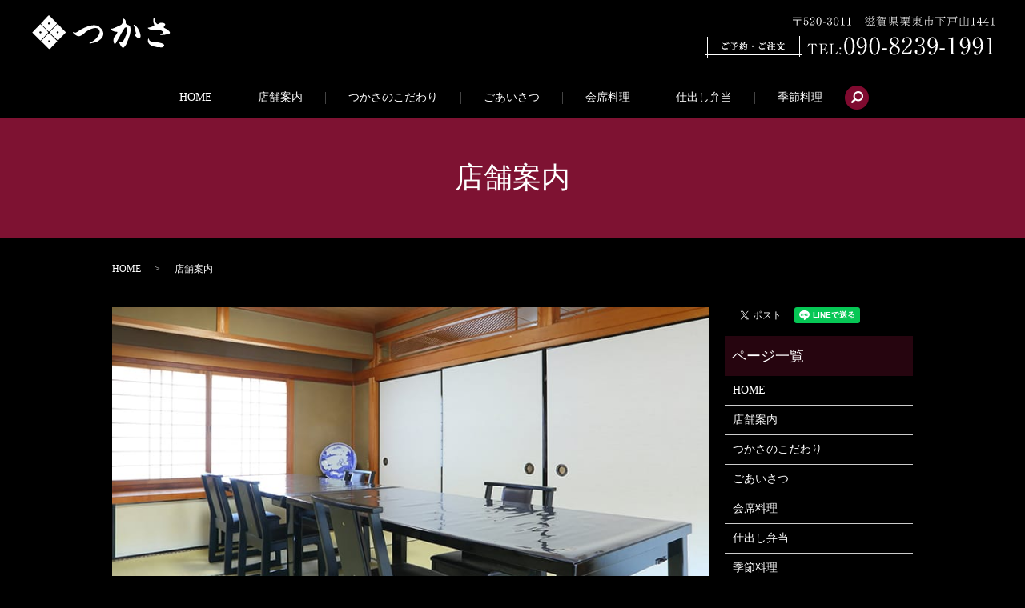

--- FILE ---
content_type: text/html; charset=UTF-8
request_url: https://www.tukasa.jp/shop
body_size: 4776
content:

<!DOCTYPE HTML>
<html lang="ja" prefix="og: http://ogp.me/ns#">
<head>
  <meta charset="utf-8">
  <meta http-equiv="X-UA-Compatible" content="IE=edge,chrome=1">
  <meta name="viewport" content="width=device-width, initial-scale=1">
  <title>栗東市 つかさ お祝い・ご法要のお食事、仕出し弁当</title>
  
<!-- All in One SEO Pack 2.4.5.1 by Michael Torbert of Semper Fi Web Designob_start_detected [-1,-1] -->
<meta name="description"  content="栗東市にあるつかさです。8名様より送迎バスご利用可能！お祝い、冠婚葬祭時のお食事や仕出し弁当なら仕出しのつかさへお任せください。当店では野菜やお米は自家栽培のものを使用するなど地産地消を心がけ、季節を映したお料理で真心をこめたおもてなしを心がけております。" />

<meta name="keywords"  content="滋賀県,栗東市,お祝い,法要,食事" />

<link rel="canonical" href="https://www.tukasa.jp/shop" />
<meta property="og:title" content="栗東市 つかさ お祝い・ご法要のお食事、仕出し弁当" />
<meta property="og:type" content="article" />
<meta property="og:url" content="https://www.tukasa.jp/shop" />
<meta property="og:image" content="https://www.tukasa.jp/wp-content/uploads/logo_ogp.jpg" />
<meta property="og:description" content="栗東市にあるつかさです。8名様より送迎バスご利用可能！お祝い、冠婚葬祭時のお食事や仕出し弁当なら仕出しのつかさへお任せください。当店では野菜やお米は自家栽培のものを使用するなど地産地消を心がけ、季節を映したお料理で真心をこめたおもてなしを心がけております。" />
<meta property="article:published_time" content="2018-02-26T01:30:03Z" />
<meta property="article:modified_time" content="2025-02-28T10:04:13Z" />
<meta name="twitter:card" content="summary" />
<meta name="twitter:title" content="栗東市 つかさ お祝い・ご法要のお食事、仕出し弁当" />
<meta name="twitter:description" content="栗東市にあるつかさです。8名様より送迎バスご利用可能！お祝い、冠婚葬祭時のお食事や仕出し弁当なら仕出しのつかさへお任せください。当店では野菜やお米は自家栽培のものを使用するなど地産地消を心がけ、季節を映したお料理で真心をこめたおもてなしを心がけております。" />
<meta name="twitter:image" content="https://www.tukasa.jp/wp-content/uploads/logo_ogp.jpg" />
<meta itemprop="image" content="https://www.tukasa.jp/wp-content/uploads/logo_ogp.jpg" />
<!-- /all in one seo pack -->
<link rel='dns-prefetch' href='//s.w.org' />
<link rel='stylesheet' id='contact-form-7-css'  href='https://www.tukasa.jp/wp-content/plugins/contact-form-7/includes/css/styles.css?ver=5.0' type='text/css' media='all' />
<script type='text/javascript' src='https://www.tukasa.jp/wp-content/themes/tukasa.jp/assets/js/vendor/jquery.min.js?ver=4.9.26'></script>
<link rel='shortlink' href='https://www.tukasa.jp/?p=19' />
  <link rel="stylesheet" href="https://www.tukasa.jp/wp-content/themes/tukasa.jp/assets/css/main.css?1769522765">
  <script src="https://www.tukasa.jp/wp-content/themes/tukasa.jp/assets/js/vendor/respond.min.js"></script>
  <script type="application/ld+json">
  {
    "@context": "http://schema.org",
    "@type": "BreadcrumbList",
    "itemListElement":
    [
      {
        "@type": "ListItem",
        "position": 1,
        "item":
        {
          "@id": "https://www.tukasa.jp/",
          "name": "つかさ"
        }
      },
      {
        "@type": "ListItem",
        "position": 2,
        "item":
        {
          "@id": "https://www.tukasa.jp/shop/",
          "name": "店舗案内"
        }
      }
    ]
  }
  </script>


  <script type="application/ld+json">
  {
    "@context": "http://schema.org/",
    "@type": "Restaurant",
    "name": "つかさ",
    "address": "〒520-3011　滋賀県栗東市下戸山1441",
    "telephone": "077-552-0612",
    "faxNumber": "",
    "url": "https://www.tukasa.jp",
    "email": "info@tukasa.jp",
    "image": "https://www.tukasa.jp/wp-content/uploads/logo_ogp.jpg",
    "logo": "https://www.tukasa.jp/wp-content/uploads/logo_org.jpg"
  }
  </script>
</head>
<body class="scrollTop">

  <div id="fb-root"></div>
  <script>(function(d, s, id) {
    var js, fjs = d.getElementsByTagName(s)[0];
    if (d.getElementById(id)) return;
    js = d.createElement(s); js.id = id;
    js.src = "//connect.facebook.net/ja_JP/sdk.js#xfbml=1&version=v2.9";
    fjs.parentNode.insertBefore(js, fjs);
  }(document, 'script', 'facebook-jssdk'));</script>

  <header>
    <div class="primary_header">
      <div class="row">
                <div class="title">
                      <a href="https://www.tukasa.jp/">
              <object type="image/svg+xml" data="/wp-content/uploads/logo.svg" alt="つかさ"></object>
            </a>
                  </div>
        <div class="hdr_info">
          <img src="/wp-content/uploads/hdr_tel.png" alt="ご相談予約・お問い合わせ">
        </div>
        <nav class="global_nav"><ul><li><a href="https://www.tukasa.jp/">HOME</a></li>
<li><a href="https://www.tukasa.jp/shop">店舗案内</a></li>
<li><a href="https://www.tukasa.jp/about">つかさのこだわり</a></li>
<li><a href="https://www.tukasa.jp/greeting">ごあいさつ</a></li>
<li><a href="https://www.tukasa.jp/kaiseki">会席料理</a></li>
<li><a href="https://www.tukasa.jp/catering">仕出し弁当</a></li>
<li><a href="https://www.tukasa.jp/season">季節料理</a></li>

              <li class="gnav_search">
                <a href="#">search</a>
  <div class="epress_search">
    <form method="get" action="https://www.tukasa.jp/">
      <input type="text" placeholder="" class="text" name="s" autocomplete="off" value="">
      <input type="submit" value="Search" class="submit">
    </form>
  </div>
  </li>
            </ul>
            <div class="menu_icon">
              <a href="#menu"><span>メニュー開閉</span></a>
            </div></nav>      </div>
    </div>
  </header>

  <main>
              <h1 class="wow" style="">
      店舗案内            </h1>

    
    <div class="bread_wrap">
      <div class="container gutters">
        <div class="row bread">
              <ul class="col span_12">
              <li><a href="https://www.tukasa.jp">HOME</a></li>
                      <li>店舗案内</li>
                  </ul>
          </div>
      </div>
    </div>
    <section>
      <div class="container gutters">
        <div class="row">
                    <div class="col span_9 column_main">
                  <section>
    <div class="row">
      <div class="col span_12">
        <figure>
          <img src="/wp-content/uploads/shop_img001.jpg" alt="店舗案内"> </figure>
        <p>当ホームページをご覧いただきありがとうございます。
          <br> 当店では季節の素材をふんだんに使った会席料理をはじめ幕の内弁当、オードブル、にぎり盛り合わせ他種類を豊富にご用意してございます。また、メニューなどお客様のご予算に合せて柔軟に対応させていただきますのでお気軽にご相談ください。 </p>
      </div>
    </div>
  </section>
  <section>
    <h2>店舗概要</h2>
    <div class="row">
      <div class="col span_12">
        <table class="table-default">
          <tbody>
            <tr>
              <th style="width:25%;">店舗名</th>
              <td>つかさ</td>
            </tr>
            <tr>
              <th>代表</th>
              <td>宇野竜司</td>
            </tr>
            <tr>
              <th>所在地</th>
              <td>〒520-3011　滋賀県栗東市下戸山1441</td>
            </tr>
            <tr>
              <th>アクセス</th>
              <td>JR草津駅より車で10分</td>
            </tr>
            <tr>
              <th>電話番号</th>
              <td>090-8239-1991</td>
            </tr>
            <tr>
              <th>FAX番号</th>
              <td>077-552-1780</td>
            </tr>
            <tr>
              <th>営業時間</th>
              <td>昼11：00-14：00 / 夜17：00-21：00</td>
            </tr>
            <tr>
              <th>定休日</th>
              <td>不定休</td>
            </tr>
            <tr>
              <th>平均予算</th>
              <td>ご予算に応じて対応いたします。</td>
            </tr>
            <tr>
              <th>駐車場</th>
              <td>有り</td>
            </tr>
            <tr>
              <th>備考</th>
              <td>
                <ul>
                  <li>10名様より送迎バスご利用可能です。</li>
  <li>粗供養品、お供え物のご用意も承っております。</li>
  <li>最大収容人数48名</li>
                  <li>個室あり</li>
                </ul>
              </td>
            </tr>
          </tbody>
        </table>
      </div>
    </div>
  </section>
  <section style="margin-bottom:0;">
    <div class="map_wide">
      <iframe src="https://www.google.com/maps/embed?pb=!1m18!1m12!1m3!1d816.9663327174545!2d135.98981248812433!3d35.01007609719974!2m3!1f0!2f0!3f0!3m2!1i1024!2i768!4f13.1!3m3!1m2!1s0x60016e1ca7781ebb%3A0x1d12e76c3d1c0283!2z44Gk44GL44GV5a-_5Y-4!5e0!3m2!1sja!2sjp!4v1519476448499" frameborder="0" style="border:0" allowfullscreen="" class="googlemap"></iframe>
    </div>
  </section>
                            </div>
          <div class="col span_3 column_sub">
            <div>
<style>
.share_button {
  letter-spacing: -.40em;
  padding-top: 30px;
  margin-bottom: 7%;
}
.share_button > * {
  letter-spacing: normal;
}
.column_sub .share_button {
  margin-top: 0;
  padding-top: 0;
}
</style>
  <div class="container share_button">
    <!-- Facebook -->
    <style media="screen">
      .share_button > * {vertical-align: bottom; margin:0 2px;}
    </style>
    <div class="fb-share-button" data-href="https://www.tukasa.jp/shop" data-layout="button" data-size="small" data-mobile-iframe="false"><a class="fb-xfbml-parse-ignore" target="_blank" href="https://www.facebook.com/sharer/sharer.php?u=http%3A%2F%2Fweb01.iflag.jp%2Fshinki%2F1704%2Fshin-limited%2Fhtml%2Findex.html&amp;src=sdkpreparse">シェア</a></div>
    <!-- Twitter -->
    <a href="https://twitter.com/share" class="twitter-share-button">Tweet</a>
    <!-- LINE -->
    <div class="line-it-button" data-lang="ja" data-type="share-a" data-url="https://www.tukasa.jp/shop" style="display: none;"></div>
  </div>
</div>
<div class="sidebar">
  <div class="widget_wrap"><p class="widget_header">ページ一覧</p>		<ul>
			<li class="page_item page-item-11"><a href="https://www.tukasa.jp/">HOME</a></li>
<li class="page_item page-item-19 current_page_item"><a href="https://www.tukasa.jp/shop">店舗案内</a></li>
<li class="page_item page-item-21"><a href="https://www.tukasa.jp/about">つかさのこだわり</a></li>
<li class="page_item page-item-12"><a href="https://www.tukasa.jp/greeting">ごあいさつ</a></li>
<li class="page_item page-item-15"><a href="https://www.tukasa.jp/kaiseki">会席料理</a></li>
<li class="page_item page-item-23"><a href="https://www.tukasa.jp/catering">仕出し弁当</a></li>
<li class="page_item page-item-17"><a href="https://www.tukasa.jp/season">季節料理</a></li>
<li class="page_item page-item-6"><a href="https://www.tukasa.jp/policy">プライバシーポリシー</a></li>
<li class="page_item page-item-10"><a href="https://www.tukasa.jp/sitemap">サイトマップ</a></li>
		</ul>
		</div><div class="widget_wrap"><p class="widget_header">カテゴリー</p>		<ul>
	<li class="cat-item cat-item-2"><a href="https://www.tukasa.jp/category/news" >お知らせ</a>
</li>
		</ul>
</div>		<div class="widget_wrap">		<p class="widget_header">最近の投稿</p>		<ul>
											<li>
					<a href="https://www.tukasa.jp/news/329">2月2日(日)限定 恵方巻きのご案内</a>
									</li>
											<li>
					<a href="https://www.tukasa.jp/news/348">飲み放題付きプランについて</a>
									</li>
											<li>
					<a href="https://www.tukasa.jp/news/171">おせちのご予約承っております</a>
									</li>
											<li>
					<a href="https://www.tukasa.jp/news/133">仕出し弁当、料理ならつかさへお任せください</a>
									</li>
											<li>
					<a href="https://www.tukasa.jp/news/7">ホームページをリニューアルしました。</a>
									</li>
					</ul>
		</div>1</div>
          </div>
                  </div>
      </div>
    </section>
  </main>
<footer>    <div class="footer_nav_wrap">
      <div class="container">
        <div class="row">
        <nav class="col span_12 pc-only"><ul><li><a href="https://www.tukasa.jp/">HOME</a></li>
<li><a href="https://www.tukasa.jp/shop">店舗案内</a></li>
<li><a href="https://www.tukasa.jp/about">つかさのこだわり</a></li>
<li><a href="https://www.tukasa.jp/greeting">ごあいさつ</a></li>
<li><a href="https://www.tukasa.jp/kaiseki">会席料理</a></li>
<li><a href="https://www.tukasa.jp/catering">仕出し弁当</a></li>
<li><a href="https://www.tukasa.jp/season">季節料理</a></li>
<li><a href="https://www.tukasa.jp/policy">プライバシーポリシー</a></li>
<li><a href="https://www.tukasa.jp/sitemap">サイトマップ</a></li>
</ul></nav>        </div>
      </div>
    </div>
    <div class="footer_copyright_wrap">
      <div class="container">
        <div class="row">
          <div class="col span_12">
            <p>Copyright &copy; つかさ All Rights Reserved.<br>
              【掲載の記事・写真・イラストなどの無断複写・転載を禁じます】</p>
          </div>
        </div>
      </div>
    </div>
    <p class="pagetop"><a href="#top"></a></p>
  </footer>

  <script src="https://www.tukasa.jp/wp-content/themes/tukasa.jp/assets/js/vendor/bundle.js"></script>
  <script src="https://www.tukasa.jp/wp-content/themes/tukasa.jp/assets/js/main.js?"></script>

  <!-- twitter -->
  <script>!function(d,s,id){var js,fjs=d.getElementsByTagName(s)[0],p=/^http:/.test(d.location)?'http':'https';if(!d.getElementById(id)){js=d.createElement(s);js.id=id;js.src=p+'://platform.twitter.com/widgets.js';fjs.parentNode.insertBefore(js,fjs);}}(document, 'script', 'twitter-wjs');</script>

  <script src="https://d.line-scdn.net/r/web/social-plugin/js/thirdparty/loader.min.js" async="async" defer="defer"></script>

  <script type='text/javascript'>
/* <![CDATA[ */
var wpcf7 = {"apiSettings":{"root":"https:\/\/www.tukasa.jp\/wp-json\/contact-form-7\/v1","namespace":"contact-form-7\/v1"},"recaptcha":{"messages":{"empty":"\u3042\u306a\u305f\u304c\u30ed\u30dc\u30c3\u30c8\u3067\u306f\u306a\u3044\u3053\u3068\u3092\u8a3c\u660e\u3057\u3066\u304f\u3060\u3055\u3044\u3002"}}};
/* ]]> */
</script>
<script type='text/javascript' src='https://www.tukasa.jp/wp-content/plugins/contact-form-7/includes/js/scripts.js?ver=5.0'></script>
</body>
</html>


--- FILE ---
content_type: text/css
request_url: https://www.tukasa.jp/wp-content/themes/tukasa.jp/assets/css/main.css?1769522765
body_size: 14390
content:
@charset "UTF-8";
/* version */
@import url(vendor/common.css);
html {
  font-size: 62.5%;
  overflow-x: hidden;
}

body {
  background: #000000;
  font-family: "Times New Roman", "游明朝", "Yu Mincho", "游明朝体", "YuMincho", "ヒラギノ明朝 Pro W3", "Hiragino Mincho Pro", "HiraMinProN-W3", "HGS明朝E", "メイリオ", Meiryo, serif;
  font-size: 14px;
  font-size: 1.4em;
  line-height: 1.4;
  color: #ffffff;
  height: auto !important;
  overflow: hidden;
}

main {
  overflow: hidden;
}

figure {
  margin: 0;
  text-align: center;
}

figure figcaption {
  margin-top: 0.5em;
  text-align: left;
}

a {
  color: #ffffff;
  text-decoration: underline;
}

a:hover {
  color: #ffffff;
  text-decoration: none;
}

.highlight a {
  color: #ffffff;
}

.highlight a:hover {
  color: #ffffff;
}

img {
  vertical-align: middle;
  image-rendering: -moz-crisp-edges;
  image-rendering: -o-crisp-edges;
  image-rendering: -webkit-optimize-contrast;
  image-rendering: crisp-edges;
  -ms-interpolation-mode: nearest-neighbor;
}

img.circle {
  border-radius: 50%;
}

p {
  margin: 0.5em 0 1em;
}

p:first-child {
  margin-top: 0;
}

p:last-child {
  margin-bottom: 0;
}

ol,
ul {
  margin: 0 0 1em;
  padding: 0 0 0 2.5em;
  line-height: 1.6;
}

ol:last-child,
ul:last-child {
  margin-bottom: 0;
}

ol ol,
ol ul,
ul ol,
ul ul {
  margin: 0.5em 0;
  padding-left: 2em;
}

ol ol:last-child,
ol ul:last-child,
ul ol:last-child,
ul ul:last-child {
  margin-bottom: 0.5em;
}

ul.list-unstyled {
  padding-left: 0;
  list-style: none;
}

ul.list-unstyled ol,
ul.list-unstyled ul {
  padding-left: 2em;
}

ul.list-inline {
  margin: 0;
  padding: 0;
  list-style: none;
  margin-left: -7px;
  font-size: 0px;
  font-size: 0rem;
  margin-bottom: 14px;
}

ul.list-inline > li {
  display: inline;
  padding-left: 7px;
  padding-right: 7px;
  white-space: nowrap;
  font-size: 14px;
  font-size: 1.4rem;
}

dl {
  margin: 0 0 1em;
  line-height: 1.6;
}

dl:last-child {
  margin-bottom: 0;
}

dl dt {
  font-weight: bold;
}

dl dd {
  margin-left: 0;
  margin-bottom: 0.5em;
}

dl dd:last-child {
  margin-bottom: 0;
}

table {
  border-collapse: collapse;
  border-spacing: 0;
}

td,
th {
  padding: 0;
}

main section {
  margin-bottom: 10%;
}

main section.highlight:last-child {
  margin-bottom: 0;
  padding-bottom: 10%;
}

.sp-mask {
  -webkit-transition: none !important;
  transition: none !important;
}

.highlight {
  padding: 4% 0;
  background: rgba(126, 18, 50, 0.25);
  color: #ffffff;
}

#swipebox-overlay {
  z-index: 10000002 !important;
}

@media (min-width: 768px) {
  p {
    margin: 0.5em 0 1em;
  }
  dl.dl-horizontal {
    overflow: hidden;
  }
  dl.dl-horizontal dt {
    float: left;
    clear: left;
    margin-right: 1em;
  }
  dl.dl-horizontal dd {
    float: left;
  }
  main section {
    margin-bottom: 5%;
  }
  main section:last-child {
    margin-bottom: 7%;
  }
  main section.highlight:last-child {
    margin-bottom: 0;
    padding-bottom: 7%;
  }
}

@media (max-width: 767px) {
  .tile > * {
    height: auto !important;
  }
}

@media (min-width: 768px) {
  .gutters .row.row_inline {
    letter-spacing: -.40em;
  }
  .gutters .row.row_inline > .col {
    letter-spacing: normal;
    vertical-align: top;
    display: inline-block;
    float: none;
    margin-bottom: 5%;
  }
  .gutters .row.row_inline .span_1:nth-child(12n+1) {
    margin-left: 0;
  }
  .gutters .row.row_inline .span_2:nth-child(6n+1) {
    margin-left: 0;
  }
  .gutters .row.row_inline .span_3:nth-child(4n+1) {
    margin-left: 0;
  }
  .gutters .row.row_inline .span_4:nth-child(3n+1) {
    margin-left: 0;
  }
  .gutters .row.row_inline .span_5:nth-child(2n+1) {
    margin-left: 0;
  }
  .gutters .row.row_inline .span_6:nth-child(2n+1) {
    margin-left: 0;
  }
  .gutters .row.row_inline .span_7 {
    width: 57.5%;
  }
  .gutters .row.row_inline .span_8 {
    width: 66%;
  }
  .gutters .row.row_inline .span_9 {
    width: 74.5%;
  }
  .gutters .row.row_inline .span_10 {
    width: 83%;
  }
  .gutters .row.row_inline .span_11 {
    width: 91.5%;
  }
  .gutters .row.row_inline .span_12 {
    width: 100%;
  }
}

@media (max-width: 767px) {
  .tile > * {
    height: auto !important;
  }
}

main .column_main,
main .column_sub {
  overflow: hidden;
  min-height: 100px;
}

main .column_main .widget_header,
main .column_sub .widget_header {
  font-size: 18px;
  font-size: 1.8rem;
  padding: 0.5em;
  margin-bottom: 0;
}

main .column_main .widget_header + *:not(.calendar_wrap),
main .column_sub .widget_header + *:not(.calendar_wrap) {
  padding: 0;
  margin: 0 auto 1em;
}

main .column_main .widget_header + .epress_search,
main .column_main .widget_header + .textwidget,
main .column_sub .widget_header + .epress_search,
main .column_sub .widget_header + .textwidget {
  padding: 10px 0;
}

main .column_main .widget_wrap > ul,
main .column_main .widget_wrap .menu,
main .column_sub .widget_wrap > ul,
main .column_sub .widget_wrap .menu {
  margin: 0;
  padding: 0;
  list-style: none;
}

main .column_main .widget_wrap > ul ul,
main .column_main .widget_wrap .menu ul,
main .column_sub .widget_wrap > ul ul,
main .column_sub .widget_wrap .menu ul {
  margin: 0;
  padding: 0;
  list-style: none;
}

main .column_main .widget_wrap > ul li,
main .column_main .widget_wrap .menu li,
main .column_sub .widget_wrap > ul li,
main .column_sub .widget_wrap .menu li {
  padding: 0.5em 0.7em;
  border-bottom: 1px solid #ccc;
}

main .column_main .widget_wrap > ul li:last-child,
main .column_main .widget_wrap .menu li:last-child,
main .column_sub .widget_wrap > ul li:last-child,
main .column_sub .widget_wrap .menu li:last-child {
  border-bottom: 0;
}

main .column_main .widget_wrap > ul li a,
main .column_main .widget_wrap .menu li a,
main .column_sub .widget_wrap > ul li a,
main .column_sub .widget_wrap .menu li a {
  display: block;
  text-decoration: none;
}

main .column_main .widget_wrap > ul li a:hover,
main .column_main .widget_wrap .menu li a:hover,
main .column_sub .widget_wrap > ul li a:hover,
main .column_sub .widget_wrap .menu li a:hover {
  text-decoration: underline;
}

@media (max-width: 900px) {
  .gutters .span_3.column_sub,
  .gutters .span_9.column_main {
    float: none;
    width: 100%;
    margin-left: 0;
  }
}

@media (min-width: 600px) and (max-width: 900px) {
  .gutters .span_3.column_sub .sidebar {
    letter-spacing: -.40em;
  }
  .gutters .span_3.column_sub .sidebar .widget_wrap {
    letter-spacing: normal;
    display: inline-block;
    vertical-align: top;
    width: 49%;
    margin-left: 2%;
  }
  .gutters .span_3.column_sub .sidebar .widget_wrap:nth-child(2n+1) {
    margin-left: 0;
  }
}

@media (min-width: 768px) {
  .container {
    max-width: 1000px;
  }
}

@media (min-width: 1024px) {
  .container {
    padding: 0 10px;
  }
}

.article_button {
  margin-top: 5%;
}

@media (min-width: 768px) {
  .article_detail:not(.reverse) .col.span_12 + .span_4,
  .article_list:not(.reverse) .col.span_12 + .span_4 {
    margin-left: 0;
  }
  .article_detail.reverse .col.span_12,
  .article_list.reverse .col.span_12 {
    margin-left: 0;
  }
}

.sidebar {
  visibility: hidden;
}

.sidebar > .widget_wrap {
  visibility: visible;
}

.gutters .col.span_12 + .span_12 {
  margin-left: 0;
}

.sitemap {
  padding: 0;
  margin: 0;
}

.sitemap li {
  list-style: none;
  padding: 10px 0 10px 15px;
  border-bottom: 1px solid #ccc;
}

.sitemap a {
  font-size: 16px;
  font-size: 1.6rem;
  text-decoration: none;
}

.sitemap a:hover {
  text-decoration: underline;
}

@media (min-width: 768px) {
  .sitemap a {
    font-size: 22px;
    font-size: 2.2rem;
  }
}

.parallax_h1 {
  height: 250px;
  position: relative;
}

.parallax_h1:before {
  content: '';
  display: block;
  position: absolute;
  top: 0;
  left: 0;
  right: 0;
  bottom: 0;
  margin: auto;
  background: rgba(0, 0, 0, 0.3);
}

.parallax_h1 h1 {
  color: #fff;
}

.parallax_h1 h1:after, .parallax_h1 h1:before {
  background: #fff;
}

@media (min-width: 768px) {
  .parallax_h1 {
    height: 450px;
  }
}

.map_wide #map_canvas,
.map_wide iframe {
  position: absolute;
  top: 0;
  left: 0;
  width: 100%;
  height: 100%;
}

.map_wide img {
  max-width: none;
}

.slick-track {
  margin: 0 auto;
}

.col dl p {
  line-height: 1.4;
  margin: 0;
}

.col p {
  line-height: 1.8;
}

.container {
  padding: 0 10px;
}

@media (min-width: 1020px) {
  .container {
    padding: 0;
  }
}

#fb-root,
.fb-page {
  font-family: "lucida grande", tahoma, verdana, arial, "hiragino kaku gothic pro",meiryo,"ms pgothic",sans-serif !important;
}

#swipebox-overlay {
  background: rgba(13, 13, 13, 0.8);
}

header {
  position: relative;
  z-index: 100;
  width: 100%;
  background: #000000;
}

header section {
  margin: 0;
  width: 100%;
}

header .row {
  margin: 0 3%;
}

header .primary_header {
  color: #ffffff;
}

header .title {
  max-width: 40%;
  margin: 0;
  width: 20%;
  padding: 10px 1%;
  line-height: 1;
  text-align: left;
  font-size: 10px;
  font-size: 1rem;
  max-width: none;
  width: 100%;
}

@media (max-width: 600px) {
  header .title {
    width: 90%;
  }
}

header .title object {
  max-width: 240px;
}

header .title img {
  width: auto;
  max-width: 100%;
  vertical-align: middle;
}

header .title a {
  display: inline-block;
}

header .title object {
  pointer-events: none;
  width: 180px;
  height: 50px;
}

@media (max-width: 600px) {
  header .title object {
    width: 150px;
    height: 41.66667px;
    min-height: 45px;
  }
}

header .global_nav:not(:last-child) {
  display: none;
}

header .global_nav > ul {
  position: absolute;
  z-index: -1;
  top: 100%;
  left: 0;
  right: 0;
  margin: auto;
  width: 100%;
  overflow: auto;
  -webkit-overflow-scrolling: touch;
  margin: 0;
  padding: 0;
  list-style: none;
  border-top: 1px solid #b3b3b3;
}

@media (min-width: 768px) {
  header .global_nav > ul {
    left: auto;
    width: 50%;
    max-width: 400px;
  }
}

header .global_nav > ul > li {
  border-bottom: 1px solid #b3b3b3;
}

header .global_nav > ul > li a {
  display: block;
  padding: 1.5em 1em;
  text-decoration: none;
  color: #fff;
  background: rgba(126, 18, 50, 0.9);
}

header .global_nav > ul > li a:hover {
  color: #fff;
}

header .global_nav > ul > li a:active {
  background: #7e1232;
  color: #fff;
}

header .global_nav > ul > li > a {
  background: rgba(126, 18, 50, 0.9);
}

header .global_nav .menu_icon {
  position: absolute;
  top: 50%;
  right: 5%;
  -webkit-transform: translateY(-50%);
          transform: translateY(-50%);
}

header .global_nav .menu_icon a {
  position: relative;
  display: block;
  width: 20px;
  height: 20px;
  padding: 0;
  -webkit-transition: -webkit-transform .3s;
  transition: -webkit-transform .3s;
  transition: transform .3s;
  transition: transform .3s, -webkit-transform .3s;
  overflow: hidden;
}

header .global_nav .menu_icon a:before, header .global_nav .menu_icon a:after {
  content: "";
  display: block;
  position: absolute;
  left: 0;
  right: 0;
  margin: auto;
  width: 100%;
  height: 4px;
  background: #7e1232;
  -webkit-transition: -webkit-transform .5s;
  transition: -webkit-transform .5s;
  transition: transform .5s;
  transition: transform .5s, -webkit-transform .5s;
}

header .global_nav .menu_icon a:before {
  top: 0;
}

header .global_nav .menu_icon a:after {
  bottom: 0;
}

header .global_nav .menu_icon a span {
  position: absolute;
  top: 50%;
  -webkit-transform: translate(0, -50%);
          transform: translate(0, -50%);
  left: 0;
  right: 0;
  margin: auto;
  width: 100%;
  height: 4px;
  background: #7e1232;
  -webkit-transition: -webkit-transform .5s;
  transition: -webkit-transform .5s;
  transition: transform .5s;
  transition: transform .5s, -webkit-transform .5s;
  overflow: hidden;
  text-indent: 100%;
  white-space: nowrap;
}

header .global_nav .menu_icon a.close:not(.fix) {
  background: none;
}

header .global_nav .menu_icon a.close:not(.fix):before {
  top: 50%;
  -webkit-transform: translate(0, -50%) rotate(45deg);
          transform: translate(0, -50%) rotate(45deg);
  background: #7e1232;
}

header .global_nav .menu_icon a.close:not(.fix):after {
  bottom: 50%;
  -webkit-transform: translate(0, 50%) rotate(-45deg);
          transform: translate(0, 50%) rotate(-45deg);
  background: #7e1232;
}

header .global_nav .menu_icon a.close:not(.fix) span {
  -webkit-transform: translate(100%, -50%);
          transform: translate(100%, -50%);
}

header .global_nav > ul {
  -webkit-transform-origin: center top;
          transform-origin: center top;
  visibility: hidden;
  -webkit-transition: -webkit-transform .3s;
  transition: -webkit-transform .3s;
  transition: transform .3s;
  transition: transform .3s, -webkit-transform .3s;
  -webkit-transform: rotateX(90deg);
          transform: rotateX(90deg);
}

header.menu_open .global_nav > ul {
  visibility: visible;
  -webkit-transform: rotateX(0deg);
          transform: rotateX(0deg);
}

#google_translate_element, .translate_gt {
  position: absolute;
  top: 50%;
  right: 15%;
  margin-top: -12px;
}

.translate_gt {
  margin-top: -14px;
}

@media (min-width: 769px) {
  header .container .row {
    display: table;
    width: 100%;
    margin-bottom: 0;
  }
  header .row {
    margin: 0 3%;
  }
  header .title, header .global_nav {
    margin: 0;
    vertical-align: middle;
  }
  header .title {
    max-width: none;
    width: 180px;
    max-width: none;
    padding: 15px 0 30px 0;
    width: 100%;
    text-align: left;
  }
  header .title object {
    max-width: 100%;
  }
  header .title img {
    width: auto;
  }
  header .global_nav {
    text-align: right;
    width: calc(94vw - 180px);
    padding: 0;
    padding: 10px 0;
    width: 100%;
    text-align: center;
  }
  header .global_nav:not(:last-child) {
    display: table-cell;
  }
  header .global_nav > ul {
    position: static;
    display: inline-block;
    width: auto;
    border: none;
    background: none;
    visibility: visible;
    font-size: 0px;
    font-size: 0rem;
    -webkit-transform: none;
            transform: none;
    text-align: left;
    overflow: visible;
    max-width: none;
  }
  header .global_nav > ul > li {
    display: inline-block;
    vertical-align: middle;
    border: none;
    line-height: 1.1;
    padding: 0 2em;
    border-left: 1px solid #444;
    font-size: 14px;
    font-size: 1.4rem;
  }
  header .global_nav > ul > li:first-child, header .global_nav > ul > li.gnav_search {
    border-left: none;
  }
  header .global_nav > ul > li.gnav_search {
    padding-left: 0;
    padding-right: 0;
  }
  header .global_nav > ul > li > a {
    display: inline;
    padding: 0;
    color: #ffffff;
    text-decoration: none;
    background: transparent;
  }
  header .global_nav > ul > li > a:hover {
    border-bottom: 2px solid #7e1232;
    color: #7e1232;
  }
  header .global_nav > ul > li > a:active {
    background: none;
  }
  header .global_nav > ul > li a {
    padding: .3em 0;
    -webkit-transition: .3s;
    transition: .3s;
  }
  header .global_nav > ul > li:last-child {
    border-right: 1px;
  }
  header .global_nav .menu_icon {
    display: none;
  }
  #google_translate_element, .translate_gt {
    position: static;
    float: right;
    margin-top: 3px;
    margin-left: 1em;
  }
  .translate_gt {
    margin-top: 0;
  }
}

@media (max-width: 767px) {
  header .global_nav > ul > li > a > br,
  header .global_nav > ul > li > a > span {
    display: none;
  }
}

.hdr_info {
  display: none;
}

@media (min-width: 769px) {
  .hdr_info {
    display: block;
    position: absolute;
    top: 20px;
    right: 3%;
  }
}

footer {
  position: relative;
  padding: 25px 0;
}

footer nav {
  text-align: center;
}

footer nav ul {
  margin: 0;
  padding: 0;
  list-style: none;
}

footer nav ul li + li {
  border-top: 1px solid #b3b3b3;
}

footer nav a {
  display: block;
  padding: 0.7em 0;
  text-decoration: none;
}

footer nav a:hover {
  text-decoration: underline;
}

footer .footer_copyright_wrap {
  text-align: center;
}

footer .footer_copyright_wrap p {
  padding: 1em 0.3em;
}

@media (min-width: 768px) {
  footer .row:not(:last-child) {
    margin-bottom: 5px;
  }
  footer nav {
    text-align: center;
    padding: .7em 0 0;
  }
  footer nav ul {
    margin: 0;
    padding: 0;
    list-style: none;
    font-size: 0px;
    font-size: 0rem;
    white-space: normal;
  }
  footer nav ul > li {
    display: inline;
    padding-left: 0;
    padding-right: 0;
    white-space: nowrap;
    font-size: 14px;
    font-size: 1.4rem;
  }
  footer nav ul li {
    line-height: 1.5;
    white-space: normal;
  }
  footer nav ul li + li {
    border: 0;
  }
  footer nav ul li:not(:first-child):before {
    content: "|";
    margin-right: 0.3em;
    margin-left: 0.3em;
  }
  footer nav a {
    display: inline;
    padding: 0;
  }
}

@media (min-width: 768px) and (max-width: 1023px) {
  footer nav ul li.tablet-break:after {
    content: "\A";
    white-space: pre;
  }
  footer nav ul li.tablet-break + li:before {
    display: none;
  }
}

/*
 * フッターパターンA(footer pattern A)
 */
footer {
  background: #7e1232;
  color: #fff;
}

footer a {
  color: #fff;
}

footer a:hover {
  color: #fff;
}

@media (min-width: 768px) {
  footer .container .row .col {
    float: none;
    width: 100%;
  }
  footer .container .row nav ul {
    display: inline-block;
  }
  footer .container .row nav a {
    display: inline-block;
    padding: 0.3em;
  }
}

.slider-pro.contents {
  overflow: hidden;
  margin: 0 auto !important;
}

.slider-pro.contents .sp-caption-container {
  width: 90%;
  margin: 0 auto;
  padding: 10px;
}

.slider-pro.contents .sp-caption-container h3 {
  margin: 0 0 15px;
  font-size: 14px;
  font-size: 1.4rem;
}

.slider-pro.contents .sp-caption-container h3:last-child {
  margin-bottom: 0;
}

.slider-pro.contents .sp-caption-container p {
  font-size: 13px;
  font-size: 1.3rem;
}

.slider-pro.contents.sp-horizontal .sp-previous-arrow {
  left: 10px;
  margin-top: 180px;
}

.slider-pro.contents.sp-horizontal .sp-next-arrow {
  right: 10px;
  margin-top: 180px;
}

.slider-pro.contents .sp-next-arrow:after,
.slider-pro.contents .sp-next-arrow:before,
.slider-pro.contents .sp-previous-arrow:after,
.slider-pro.contents .sp-previous-arrow:before {
  background-color: #7e1232;
}

@media (max-width: 767px) {
  .slider-pro.contents .sp-arrow {
    width: 10px;
    height: 15px;
  }
}

@media (min-width: 768px) {
  .slider-pro.contents .sp-caption-container {
    width: 450px;
    min-height: 40px;
    margin: 10px auto 0;
    border-right: 1px dashed #999;
    border-left: 1px dashed #999;
  }
  .slider-pro.contents .sp-arrow {
    width: 10px;
    height: 15px;
  }
  .slider-pro.contents.sp-horizontal .sp-previous-arrow {
    left: 50%;
    margin-top: 187.5px;
    margin-left: -230px;
  }
  .slider-pro.contents.sp-horizontal .sp-next-arrow {
    right: 50%;
    margin-top: 187.5px;
    margin-right: -230px;
  }
}

.slider-pro.center {
  overflow: hidden;
  width: 100%;
}

.slider-pro.center .sp-button {
  border: none;
  background: #d2d2d2;
}

.slider-pro.center .sp-selected-button {
  background: #7e1232;
}

.slider-pro.center.sp-horizontal .sp-arrows {
  left: 0;
  right: 0;
  max-width: 1000px;
  margin-left: auto;
  margin-right: auto;
}

.slider-pro.center.sp-horizontal .sp-previous-arrow {
  left: 10px;
}

.slider-pro.center.sp-horizontal .sp-next-arrow {
  right: 10px;
}

.slider-pro.center .sp-previous-arrow,
.slider-pro.center .sp-next-arrow {
  width: 30px;
  height: 30px;
  background-color: rgba(126, 18, 50, 0.7);
  background-position: center center;
  background-repeat: no-repeat;
  background-size: 8px;
}

.slider-pro.center .sp-previous-arrow {
  background-image: url(/wp-content/uploads/arrow_left_wh.png);
}

.slider-pro.center .sp-next-arrow {
  background-image: url(/wp-content/uploads/arrow_right_wh.png);
}

.slider-pro.center .sp-next-arrow:after,
.slider-pro.center .sp-next-arrow:before,
.slider-pro.center .sp-previous-arrow:after,
.slider-pro.center .sp-previous-arrow:before {
  display: none;
}

.slider-pro.center .sp-layer {
  line-height: 1.2;
  white-space: normal !important;
  font-size: 20px;
  font-size: 2rem;
  color: #ffffff;
}

.slider-pro.center .sp-layer small {
  font-size: 14px;
  font-size: 1.4rem;
}

@media (min-width: 768px) {
  .slider-pro.center .sp-layer {
    font-size: 22px;
    font-size: 2.2rem;
  }
  .slider-pro.center .sp-padding {
    padding: 35px;
  }
}

@media (min-width: 1100px) {
  .slider-pro.center.sp-horizontal .sp-previous-arrow {
    left: -15px;
  }
  .slider-pro.center.sp-horizontal .sp-next-arrow {
    right: -15px;
  }
}

.slider-pro.wide {
  position: relative;
  overflow: hidden;
  width: 100%;
  max-width: 1600px;
  margin: 0 auto 10px;
}

.slider-pro.wide .sp-buttons {
  position: absolute;
  z-index: 2;
  bottom: 10px;
  right: 10px;
  width: auto;
  padding-top: 0;
  text-align: right;
}

.slider-pro.wide .sp-button {
  border: none;
  background: #d2d2d2;
}

.slider-pro.wide .sp-selected-button {
  background: #7e1232;
}

.slider-pro.wide .sp-previous-arrow,
.slider-pro.wide .sp-next-arrow {
  z-index: 2;
}

.slider-pro.wide .sp-next-arrow:after,
.slider-pro.wide .sp-next-arrow:before,
.slider-pro.wide .sp-previous-arrow:after,
.slider-pro.wide .sp-previous-arrow:before {
  color: #fff;
}

.slider-pro.wide .hps-slider-mask {
  position: absolute;
  z-index: 1;
  top: 0;
  left: 0;
  width: 100%;
  height: 100%;
}

.slider-pro.wide .hps-slider-mask.stripe {
  background-color: rgba(255, 255, 255, 0.2);
  background-image: url(/wp-content/uploads/mask_stripe.png);
}

.slider-pro.wide .hps-slider-copy {
  position: relative;
  top: 50%;
  -webkit-transform: translateY(-50%);
          transform: translateY(-50%);
  padding: 0 50px;
  color: #ffffff;
  text-align: left;
  font-size: 12px;
  font-size: 1.2rem;
}

.slider-pro.wide .hps-slider-copy .lead {
  margin: 0;
  font-size: 18px;
  font-size: 1.8rem;
  line-height: 1;
  text-align: center;
  color: #ffffff;
}

.slider-pro.wide.disable-arrows .hps-slider-copy {
  padding: 0 10px;
}

.slider-pro.wide .hps-slider-scroll {
  display: none;
}

@media (max-width: 767px) {
  .slider-pro.wide.sp-disable-arrows .hps-slider-copy {
    padding: 0 10px;
  }
}

@media (min-width: 768px) {
  .slider-pro.wide .sp-buttons {
    bottom: 20px;
    right: 25px;
  }
  .slider-pro.wide .sp-button {
    width: 18px;
    height: 18px;
    margin: 0 10px;
  }
  .slider-pro.wide .hps-slider-copy {
    text-align: center;
    font-size: 17px;
    font-size: 1.7rem;
    line-height: 1.8;
  }
  .slider-pro.wide .hps-slider-copy .lead {
    font-size: 46px;
    font-size: 4.6rem;
  }
  .slider-pro.wide .hps-slider-scroll {
    display: block;
    position: absolute;
    left: 0;
    bottom: 15px;
    width: 100%;
    text-align: center;
  }
  .slider-pro.wide .hps-slider-scroll a {
    display: inline-block;
    width: 100px;
    padding-bottom: 45px;
    background: url(/wp-content/uploads/arrow_down_white.png) center bottom no-repeat;
    text-align: center;
    color: #fff;
    font-size: 12px;
    font-size: 1.2rem;
    text-decoration: none;
  }
  .slider-pro.wide .hps-slider-scroll.text-black a {
    background: url(/wp-content/uploads/arrow_down_black.png) center bottom no-repeat;
    color: #000;
  }
}

@media (min-width: 1024px) {
  .slider-pro.wide .hps-slider-scroll {
    display: block;
    bottom: 45px;
  }
}

@media (max-width: 767px) {
  .bf-af .row:not(:last-child) {
    margin-bottom: 10%;
  }
  .bf-af .before {
    padding-bottom: 16%;
    background: url(/wp-content/uploads/arrow_down.svg) center bottom no-repeat;
    background-size: 20%;
    background-size: 45px auto;
  }
  .bf-af .after:not(:last-child) {
    margin-bottom: 10%;
  }
}

@media (min-width: 768px) {
  .bf-af {
    display: table;
    table-layout: fixed;
    width: 100%;
  }
  .bf-af .before, .bf-af .after {
    display: table-cell;
    vertical-align: top;
  }
  .bf-af .before span {
    display: block;
    position: relative;
  }
  .bf-af .before span:after {
    content: '';
    display: block;
    position: absolute;
    top: 0;
    height: 100%;
    background: url(/wp-content/uploads/arrow_right.svg) center center no-repeat;
    background-size: 100%;
  }
  .bf-af.col2 .before {
    width: 55%;
    padding-right: 10%;
  }
  .bf-af.col2 .after {
    width: 45%;
  }
  .bf-af.col2 .before span:after {
    width: 10%;
    right: -16%;
  }
  .bf-af.col4 .before:nth-child(1) {
    width: 24%;
    padding-left: 0;
    padding-right: 2%;
  }
  .bf-af.col4 .after:nth-child(2) {
    width: 26%;
    padding-left: 3%;
    padding-right: 1%;
  }
  .bf-af.col4 .before:nth-child(3) {
    width: 26%;
    padding-left: 1%;
    padding-right: 3%;
  }
  .bf-af.col4 .after:nth-child(4) {
    width: 24%;
    padding-left: 2%;
    padding-right: 0;
  }
  .bf-af.col4 .before span:after {
    width: 13%;
    right: -18%;
  }
}

.bread_wrap {
  margin-bottom: 2%;
}

.bread {
  overflow: hidden;
  margin: 0;
  font-size: 12px;
  font-size: 1.2rem;
}

.bread ul {
  padding: 1em 0;
  margin: 0 auto;
  float: none;
}

.bread ul li {
  list-style: none;
  position: relative;
  float: left;
  padding-right: 2em;
  margin-right: 1.5em;
}

.bread ul li a {
  text-decoration: none;
  color: #ffffff;
}

.bread ul li a:hover {
  color: #ffffff;
  text-decoration: none;
}

.bread ul li:after {
  content: '>';
  display: block;
  position: absolute;
  top: 0;
  right: 0;
  bottom: 0;
  margin: auto;
}

.bread ul li:last-child {
  padding-right: 0;
  margin-right: 0;
}

.bread ul li:last-child:after {
  content: none;
}

.button, .inquiry .wpcf7-submit {
  display: inline-block;
  min-width: 0px;
  margin: 0;
  padding: 1em 1em;
  border: 0;
  border-radius: 4px;
  line-height: 1;
  background: #7e1232;
  color: #fff;
  text-align: center;
  text-decoration: none;
  -webkit-appearance: none;
     -moz-appearance: none;
          appearance: none;
  -webkit-transition: .3s;
  transition: .3s;
}

.button:hover, .inquiry .wpcf7-submit:hover {
  background: #ced4d2;
  color: #7e1232;
}

.highlight .button, .highlight .inquiry .wpcf7-submit, .inquiry .highlight .wpcf7-submit {
  color: #fff;
}

.highlight .button:hover, .highlight .inquiry .wpcf7-submit:hover, .inquiry .highlight .wpcf7-submit:hover {
  color: #7e1232;
}

.button.block, .inquiry .block.wpcf7-submit {
  display: block;
  min-width: 0;
}

.button.inverse, .inquiry .inverse.wpcf7-submit {
  border: 0;
  border-radius: 4px;
  background: #000;
  color: #fff;
}

.button.inverse:hover, .inquiry .inverse.wpcf7-submit:hover {
  background: #1a1a1a;
  color: #fff;
}

.button.cancel, .inquiry .cancel.wpcf7-submit {
  background: #888;
  color: #fff;
}

.button.cancel:hover, .inquiry .cancel.wpcf7-submit:hover {
  background: #6f6f6f;
}

.button.large, .inquiry .large.wpcf7-submit {
  padding: 1em 2em;
  font-size: 16px;
  font-size: 1.6rem;
}

.button + .button, .inquiry .wpcf7-submit + .button, .inquiry .button + .wpcf7-submit, .inquiry .wpcf7-submit + .wpcf7-submit {
  margin-left: 0.5em;
}

.button span, .inquiry .wpcf7-submit span {
  line-height: 1;
  padding-left: 20px;
  background: url(/wp-content/uploads/btn_icon.png) left center no-repeat;
  background-size: auto 14px;
}

.feature {
  color: #fff;
}

.feature h3 {
  margin: 0;
  text-align: center;
  color: #fff;
  font-size: 22px;
  font-size: 2.2rem;
}

.feature img {
  width: 100%;
}

.feature .col {
  display: table;
  table-layout: fixed;
}

.feature .col:not(:last-child) {
  margin-bottom: 0;
}

.feature .col:nth-child(1) {
  background: #49afe6;
}

.feature .col:nth-child(2) {
  background: #8ed95d;
}

.feature .col:nth-child(3) {
  background: #f6aa48;
}

.feature .col:nth-child(4) {
  background: #f98282;
}

.feature .col .textbox {
  display: table-cell;
  width: 70%;
  padding: 1em 3%;
  vertical-align: middle;
}

.feature .col figure {
  display: table-cell;
  width: 30%;
  vertical-align: middle;
}

.feature .col figure:first-child img {
  text-align: left;
}

.feature .col figure:last-child img {
  text-align: right;
}

@media (min-width: 768px) {
  .feature h3 {
    margin: 10px 0 15px;
    font-size: 26px;
    font-size: 2.6rem;
  }
  .feature .col {
    display: block;
    table-layout: auto;
  }
  .feature .col .textbox {
    display: block;
    width: auto;
    height: 250px;
    padding: 10px;
    font-size: 13px;
    font-size: 1.3rem;
  }
  .feature .col figure {
    display: inline;
    width: auto;
    vertical-align: middle;
  }
}

.grid {
  display: block;
  margin: 0;
}

.grid.row, .grid .row, .grid.col, .grid .col {
  margin: 0;
}

.has-child-grid .grid {
  display: -webkit-box;
  display: -moz-flex;
  display: -ms-flexbox;
  display: flex;
  -webkit-box-pack: center;
  -ms-flex-pack: center;
  -moz-justify-content: center;
  justify-content: center;
  -webkit-box-align: stretch;
  -ms-flex-align: stretch;
  -moz-align-items: stretch;
  align-items: stretch;
}

.has-child-grid .grid .col {
  display: -webkit-box;
  display: -moz-flex;
  display: -ms-flexbox;
  display: flex;
  -webkit-box-direction: normal;
  -webkit-box-orient: vertical;
  -moz-flex-direction: column;
  -ms-flex-direction: column;
  flex-direction: column;
  -webkit-box-pack: center;
  -ms-flex-pack: center;
  -moz-justify-content: center;
  justify-content: center;
  text-align: center;
}

.has-child-grid .grid .col.span_12 {
  padding: 20px 0;
}

.grid .grid-arrow {
  position: relative;
  overflow: hidden;
}

.grid .grid-arrow:after {
  content: '';
  display: block;
  position: absolute;
  right: -15px;
  bottom: -15px;
  width: 30px;
  height: 30px;
  background-color: #fff;
  -webkit-transform: rotate(45deg);
          transform: rotate(45deg);
  -webkit-transition: .3s;
  transition: .3s;
}

.grid p {
  margin: 0;
  padding: 0.2em 0;
}

.grid a {
  color: #fff;
  text-decoration: none;
  -webkit-transition: .3s;
  transition: .3s;
}

.grid a > [style^="background-image"], .grid a img {
  -webkit-transition: .3s;
  transition: .3s;
}

.grid a:hover > [style^="background-image"], .grid a:hover img {
  opacity: 0.6;
}

.grid .grid-bg1 {
  background-color: #e74c3c;
}

.grid .grid-bg1:hover {
  background-color: #eb6d60;
}

.grid .grid-bg1:hover .grid-arrow:after {
  background-color: #df2e1b;
}

.grid .grid-bg2 {
  background-color: #3498db;
}

.grid .grid-bg2:hover {
  background-color: #57aae1;
}

.grid .grid-bg2:hover .grid-arrow:after {
  background-color: #2383c4;
}

.grid .grid-bg3 {
  background-color: #f1c40f;
}

.grid .grid-bg3:hover {
  background-color: #f3cd36;
}

.grid .grid-bg3:hover .grid-arrow:after {
  background-color: #cba50c;
}

.grid .grid-bg4 {
  background-color: #1abc9c;
}

.grid .grid-bg4:hover {
  background-color: #1fe0ba;
}

.grid .grid-bg4:hover .grid-arrow:after {
  background-color: #15987e;
}

.grid .grid-bg5 {
  background-color: #9b59b6;
}

.grid .grid-bg5:hover {
  background-color: #ac75c2;
}

.grid .grid-bg5:hover .grid-arrow:after {
  background-color: #8646a0;
}

.grid .grid-bg6 {
  background-color: #34495e;
}

.grid .grid-bg6:hover {
  background-color: #435d78;
}

.grid .grid-bg6:hover .grid-arrow:after {
  background-color: #253544;
}

.grid .grid-bg7 {
  background-color: #2ecc71;
}

.grid .grid-bg7:hover {
  background-color: #4cd787;
}

.grid .grid-bg7:hover .grid-arrow:after {
  background-color: #26ab5f;
}

.ie .grid .grid-arrow:after {
  display: none;
}

@media (min-width: 768px) {
  .grid {
    display: -webkit-box;
    display: -moz-flex;
    display: -ms-flexbox;
    display: flex;
    -webkit-box-pack: center;
    -ms-flex-pack: center;
    -moz-justify-content: center;
    justify-content: center;
    -webkit-box-align: stretch;
    -ms-flex-align: stretch;
    -moz-align-items: stretch;
    align-items: stretch;
  }
  .grid .col {
    display: -webkit-box;
    display: -moz-flex;
    display: -ms-flexbox;
    display: flex;
    -webkit-box-direction: normal;
    -webkit-box-orient: vertical;
    -moz-flex-direction: column;
    -ms-flex-direction: column;
    flex-direction: column;
    -webkit-box-pack: center;
    -ms-flex-pack: center;
    -moz-justify-content: center;
    justify-content: center;
    text-align: center;
  }
  .grid .col.span_12 {
    padding: 0;
  }
  .grid .col.has-child-grid > * {
    -webkit-box-flex: 1;
    -moz-flex-grow: 1;
    -ms-flex-positive: 1;
    flex-grow: 1;
  }
  .grid p {
    margin: 0;
    padding: 0.2em 0;
  }
}

.guide figure {
  margin-bottom: 1em;
}

.guide figure img {
  width: auto;
  max-width: 100%;
}

.guide .message .contents_link {
  text-align: center;
}

@media (min-width: 768px) {
  .guide {
    position: relative;
    display: -webkit-box;
    display: -ms-flexbox;
    display: flex;
    -webkit-box-orient: horizontal;
    -webkit-box-direction: normal;
        -ms-flex-direction: row;
            flex-direction: row;
    -webkit-box-align: center;
        -ms-flex-align: center;
            align-items: center;
    width: 100%;
    margin-top: -1em;
  }
  .guide figure {
    -webkit-box-flex: 1;
        -ms-flex: 1;
            flex: 1;
    margin-bottom: 0;
    min-width: 0;
  }
  .guide .message {
    -webkit-box-flex: 3;
        -ms-flex: 3;
            flex: 3;
    padding-left: 2%;
    padding-bottom: 45px;
  }
  .guide .message.text-only {
    padding-bottom: 0;
  }
  .guide .message h2 {
    margin-bottom: 1em;
  }
  .guide .message .contents_link {
    position: absolute;
    bottom: 0;
    left: 0;
    width: 100%;
    text-align: center;
  }
  .guide.reverse {
    -webkit-box-orient: horizontal;
    -webkit-box-direction: reverse;
        -ms-flex-direction: row-reverse;
            flex-direction: row-reverse;
  }
  .guide.reverse .message {
    padding-left: 0;
    padding-right: 2%;
  }
  .ie .guide {
    display: table;
  }
  .ie .guide figure {
    display: table-cell;
    width: 23.5%;
    vertical-align: middle;
  }
  .ie .guide .message {
    display: table-cell;
    width: 74.5%;
    padding-left: 2%;
    vertical-align: middle;
  }
  .ie .guide.reverse .message {
    padding-left: 2%;
    padding-right: 0;
  }
}

/* お問い合わせフォーム(form liên lạc) */
.inquiry fieldset {
  margin: 0;
  padding: 20px 10px;
  border: 0;
  background: rgba(126, 18, 50, 0.25);
}

.inquiry fieldset .row {
  margin: 0;
}

.inquiry dl {
  margin: 0;
  padding: 0;
}

.inquiry dt {
  font-weight: normal;
}

.inquiry dt.col:not(:last-child) {
  margin-bottom: 1em;
}

.inquiry dd {
  margin: 0;
  padding: 0;
}

.inquiry dd:last-child {
  padding-bottom: 0;
}

.inquiry dd .confirm {
  padding: 0 0 1em 1em;
  border-bottom: 1px dashed #ccc;
}

.inquiry input[type="text"],
.inquiry input[type="url"],
.inquiry input[type="email"],
.inquiry input[type="tel"],
.inquiry input[type="date"],
.inquiry input[type="number"],
.inquiry select,
.inquiry textarea {
  width: 100%;
  padding: 5px;
  color: #000;
  font-size: 16px;
  font-size: 1.6rem;
}

.inquiry input[type="number"] {
  width: 65px;
  text-align: center;
}

.inquiry input.p-postal-code {
  width: 100px;
}

.inquiry input.p-region {
  width: 100px;
}

.inquiry input.p-locality {
  width: 150px;
}

.inquiry input.p-street-address {
  width: 100%;
}

.inquiry input.p-extended-address {
  width: 100%;
}

.inquiry .submit {
  margin: 1em 0;
  text-align: center;
}

.inquiry .required {
  color: #c00;
}

.inquiry label {
  display: block;
  margin-bottom: 0.5em;
}

@media (min-width: 768px) {
  .inquiry {
    max-width: 780px;
    margin-right: auto;
    margin-left: auto;
  }
  .inquiry fieldset {
    margin: 0;
    padding: 60px;
    border: 0;
  }
  .inquiry dt {
    clear: both;
    padding: 6px 0;
  }
  .inquiry dd {
    padding-bottom: 1.5em;
  }
  .inquiry dd .confirm {
    min-height: 1.5em;
    padding: 6px 0 0;
    border: 0;
    line-height: 1.4;
  }
  .inquiry input[type="text"],
  .inquiry input[type="url"],
  .inquiry input[type="email"],
  .inquiry input[type="tel"],
  .inquiry input[type="date"],
  .inquiry input[type="text"],
  .inquiry select {
    width: 60%;
  }
  .inquiry input[type="number"] {
    width: 65px;
  }
  .inquiry input.p-postal-code {
    width: 100px;
  }
  .inquiry input.p-region {
    width: 100px;
  }
  .inquiry input.p-locality {
    width: 150px;
  }
  .inquiry input.p-street-address {
    width: 100%;
  }
  .inquiry input.p-extended-address {
    width: 100%;
  }
  .inquiry textarea {
    width: 100%;
  }
  .inquiry .submit {
    margin: 60px 0 0;
  }
  .inquiry label {
    display: inline-block;
    margin-top: 6px;
    margin-bottom: 0;
    margin-right: 0.8em;
  }
  .gutters .inquiry dt.col {
    margin-left: 0;
  }
}

.movie {
  position: relative;
  overflow: hidden;
  height: 0;
  padding-top: 56.25%;
}

.movie iframe {
  position: absolute;
  top: 0;
  left: 0;
  width: 100% !important;
  height: 100% !important;
}

.movie.ar16to9 {
  padding-top: 56.25%;
}

.movie.ar4to3 {
  padding-top: 75%;
}

.news .news_bg {
  background: rgba(126, 18, 50, 0.25);
}

.news.typeC .news_bg {
  padding: 1em;
}

.news h2 {
  color: #ffffff;
}

.news dl {
  margin: 0;
  overflow-y: auto;
  max-height: 300px;
}

.news dl dt {
  margin: 0.5em 0 0;
  padding: 0 1em;
  font-weight: normal;
}

.news dl dd {
  margin: 0.5em 0;
  padding: 0 1em 0.5em;
  border-bottom: 1px solid #ccc;
}

.news dl dd a {
  text-decoration: none;
}

.news dl dd a:hover {
  text-decoration: underline;
}

@media (min-width: 768px) {
  .news.typeA > div {
    display: table;
    width: 100%;
    margin: 0 auto;
  }
  .news.typeA > div .heading {
    display: table-cell;
    width: 23.5%;
    vertical-align: middle;
  }
  .news.typeA h2 {
    margin: 0;
    padding: 0;
  }
  .news.typeA h2:after {
    display: none;
  }
  .news.typeA .content {
    display: table-cell;
    overflow: hidden;
    width: 74.5%;
    padding-left: 2%;
    vertical-align: middle;
  }
  .news.typeC .news_bg {
    height: 540px;
    padding: 20px;
  }
  .news.typeC dl {
    max-height: 500px;
  }
  .news dl {
    overflow-y: auto;
    max-height: 200px;
  }
  .news dl dt {
    width: 100px;
    clear: left;
    float: left;
    margin: 0;
    padding: 1em 0 1em 1em;
  }
  .news dl dd {
    margin: 0;
    padding: 1em 0 1em 0;
  }
  .news dl dt + dd {
    padding-left: 120px;
  }
}

.parallax {
  background-position: center center;
  background-repeat: no-repeat;
  background-attachment: fixed;
  background-size: cover;
}

.parallax.ios {
  background-attachment: scroll;
}

.parallax .parallax_contents {
  position: relative;
  top: 50%;
  -webkit-transform: translateY(-50%);
          transform: translateY(-50%);
}

.parallax .parallax_contents h1, .parallax .parallax_contents .h1 {
  margin: 0;
  padding: 1em 0;
}

.qa h3.question {
  font-size: 16px;
  font-size: 1.6rem;
  border: none;
}

.qa .question {
  position: relative;
  margin-bottom: 1em;
  padding: 1em 50px 1em 1em;
  background-color: rgba(126, 18, 50, 0.25);
  font-weight: normal;
}

.qa .question:after {
  content: none;
}

.qa .question:before {
  content: none;
}

.qa .question:hover {
  background: rgba(113, 16, 45, 0.25);
}

.qa .question.open:after {
  -webkit-transform: rotate(180deg);
          transform: rotate(180deg);
}

.qa .answer {
  padding: 0 0 0 1em;
}

.qa .answer:not(:last-child) {
  margin-bottom: 2em;
}

.qa.qa-open .question {
  padding-right: 1em;
  cursor: default;
}

.qa.qa-open .question:hover {
  background-color: rgba(126, 18, 50, 0.25);
}

.qa.qa-open .question:after {
  display: none;
}

.qa.qa-open .answer {
  display: block;
}

.highlight .qa .question {
  background: rgba(148, 21, 59, 0.25);
}

.highlight .qa .question:hover {
  background: rgba(135, 19, 54, 0.25);
}

.highlight .qa.qa-open .question:hover {
  background: rgba(148, 21, 59, 0.25);
}

.shopinfo figure {
  max-width: 80%;
  margin: 0 auto;
}

.shopinfo address {
  text-align: center;
  font-size: 20px;
  font-size: 2rem;
  font-style: normal;
}

.shopinfo dl {
  margin: 2em 0;
  line-height: 1.4;
}

.shopinfo dl:first-child {
  margin-top: 0;
}

.shopinfo dl dt {
  margin: 0 0 0.2em 0;
  font-weight: normal;
}

.shopinfo dl dt:before {
  content: '';
  display: inline-block;
  width: 8px;
  height: 3px;
  margin-right: 0.3em;
  vertical-align: middle;
  background: #7e1232;
}

.shopinfo dl dd {
  margin: 0 0 0.5em 1em;
  padding: 0;
}

.shopinfo .map_container {
  position: relative;
  width: 100%;
  height: 0;
  padding-top: 70%;
}

.shopinfo .map_container iframe {
  position: absolute;
  top: 0;
  left: 0;
  width: 100%;
  height: 100%;
}

.shopinfo .map_container + p {
  margin-top: 2em;
}

.map_wide {
  position: relative;
  width: 100%;
  height: 0;
  padding-top: 70%;
}

.map_wide iframe {
  position: absolute;
  top: 0;
  left: 0;
  width: 100%;
  height: 100%;
}

body.scroll .googlemap {
  pointer-events: none;
}

@media (min-width: 768px) {
  .shopinfo figure {
    max-width: 100%;
  }
  .shopinfo address {
    margin-bottom: 15px;
    text-align: left;
    font-size: 26px;
    font-size: 2.6rem;
    line-height: 1;
  }
  .shopinfo dl.dl-horizontal {
    margin: 10px 0;
  }
  .shopinfo dl.dl-horizontal dd {
    margin-bottom: 0.3em;
  }
  .shopinfo .span12 .map_container {
    padding-top: 50%;
  }
  .map_wide {
    padding-top: 420px;
  }
}

.sns_icons {
  display: table;
  margin: 0;
  padding: 0;
  list-style: none;
  font-size: 0px;
  font-size: 0rem;
  margin: auto;
}

.sns_icons > li {
  display: inline;
  padding-left: 0;
  padding-right: 0;
  white-space: nowrap;
  font-size: 14px;
  font-size: 1.4rem;
}

.sns_icons li {
  display: inline-block;
}

.sns_icons li:not(:last-child) {
  margin-right: 10px;
}

.sns_icons a {
  display: block;
  overflow: hidden;
  text-indent: 100%;
  white-space: nowrap;
  width: 34px;
  height: 34px;
  background-repeat: no-repeat;
  background-size: contain;
}

.sns_icons a.icon_facebook {
  background-image: url(/wp-content/uploads/icon_facebook.png);
}

.sns_icons a.icon_twitter {
  background-image: url(/wp-content/uploads/icon_twitter.png);
}

.sns_icons a.icon_line {
  background-image: url(/wp-content/uploads/icon_line.png);
}

.sns_icons a.icon_google {
  background-image: url(/wp-content/uploads/icon_google.png);
}

.sns_icons a.icon_instagram {
  background-image: url(/wp-content/uploads/icon_instagram.png);
}

footer .sns_icons {
  margin-top: 1.5em;
}

@media (min-width: 768px) {
  .sns_icons {
    margin: 0;
  }
  .sns_icons.center {
    margin: auto;
  }
  .sns_icons li:not(:last-child) {
    margin-right: 20px;
  }
  .sns_icons a {
    width: 68px;
    height: 68px;
  }
  footer .sns_icons {
    margin-top: 30px;
  }
}

@media (max-width: 767px) {
  .sp_image_cols:not(.sp_col2):not(.sp_col3) .col:not(:last-child) {
    margin-bottom: 1em;
  }
  .sp_image_cols:not(.sp_col2):not(.sp_col3) .col figure {
    overflow: hidden;
  }
  .sp_image_cols:not(.sp_col2):not(.sp_col3) .col figure img {
    float: left;
    width: 32%;
    margin-bottom: 10px;
    vertical-align: middle;
  }
  .sp_image_cols:not(.sp_col2):not(.sp_col3) .col figure figcaption {
    float: right;
    width: 66%;
    margin-top: 0;
    vertical-align: middle;
  }
  .sp_image_cols.sp_col2 .col {
    width: 49%;
  }
  .sp_image_cols.sp_col2 .col .row .col {
    width: 100%;
  }
  .sp_image_cols.sp_col2 .col:nth-child(odd) {
    clear: both;
    float: left;
  }
  .sp_image_cols.sp_col2 .col:nth-child(even) {
    float: right;
  }
  .sp_image_cols.sp_col3 .col {
    float: left;
    width: 32%;
  }
  .sp_image_cols.sp_col3 .col:nth-child(3n+1) {
    clear: both;
    margin-right: 2%;
  }
  .sp_image_cols.sp_col3 .col:nth-child(3n) {
    float: right;
  }
  .sp_image_left {
    overflow: hidden;
  }
  .sp_image_left .col:first-child {
    display: inline-block;
    float: left;
    width: 32%;
    margin-right: 2%;
    margin-bottom: 0.5em;
  }
  .sp_image_left .col:last-child {
    float: none;
  }
  .sp_image_right {
    overflow: hidden;
  }
  .sp_image_right .col:first-child {
    display: inline-block;
    float: right;
    width: 32%;
    margin-left: 2%;
    margin-bottom: 0.5em;
  }
  .sp_image_right .col:last-child {
    float: none;
  }
}

.step .row,
.step-h .col {
  position: relative;
  padding: 1em;
  background: rgba(126, 18, 50, 0.25);
}

.step .row:not(:last-child):after,
.step-h .col:not(:last-child):after,
.step-h .row.continue .col:last-child:after {
  content: '';
  display: block;
  position: absolute;
  left: 0;
  top: 100%;
  width: 100%;
  height: 0;
  background: url("/wp-content/uploads/arrow_down.svg") center center no-repeat;
  background-size: 45px auto;
}

@media (max-width: 767px) {
  .step .row:not(:last-child),
  .step-h .col:not(:last-child),
  .step-h .row.continue .col:last-child {
    margin-bottom: 18%;
  }
  .step .row:not(:last-child):after,
  .step-h .col:not(:last-child):after,
  .step-h .row.continue .col:last-child:after {
    padding-top: 20%;
  }
  .step-h .row.continue {
    margin-bottom: 0;
  }
}

@media (min-width: 768px) {
  .step .row {
    display: table;
    table-layout: fixed;
    width: 100%;
    padding: 2em;
  }
  .step .row .col {
    float: none;
    display: table-cell;
    vertical-align: middle;
  }
  .step .row .col:not(:first-child) {
    padding-left: 2%;
  }
  .step .row:not(:last-child) {
    margin-bottom: 80px;
  }
  .step .row:not(:last-child):after {
    top: 100%;
    padding-top: 60px;
    margin: 10px 0;
  }
  .step h3:last-child {
    margin-bottom: 0;
    font-size: 16px;
    font-size: 1.6rem;
    border: none;
  }
  .step h3:last-child:after, .step h3:last-child:before {
    content: none;
  }
  .step .row:not(:last-child):after,
  .step-h .col:not(:last-child):after,
  .step-h .row.continue .col:last-child:after {
    background-size: auto 100%;
  }
  .step-h.gutters .col {
    margin: 0;
  }
  .step-h .col {
    padding: 0;
    background: none;
  }
  .step-h .col:not(:last-child) {
    position: relative;
    margin-right: 4%;
  }
  .step-h .col:not(:last-child):after {
    display: none;
  }
  .step-h .col:not(:last-child) figure span {
    display: inline-block;
    position: relative;
    width: 100%;
  }
  .step-h .col:not(:last-child) figure span:after {
    content: '';
    display: block;
    width: 28px;
    height: 100%;
    position: absolute;
    right: -30px;
    top: 0;
    background: url("/wp-content/uploads/arrow_right.svg") center center no-repeat;
    background-size: contain;
  }
  .step-h .span_3 {
    width: 22%;
  }
  .step-h .span_4 {
    width: 30.66666666%;
  }
  .step-h .span_6 {
    width: 48%;
  }
}

@media (min-width: 1024px) {
  .step-h .col:not(:last-child) figure span:after {
    right: -34px;
  }
}

table {
  margin: 0 auto;
}

table td,
table th {
  padding: 0.7em 1em;
}

@media (max-width: 767px) {
  table td,
  table th {
    padding: 0.7em .3em;
  }
}

table th {
  text-align: center;
  font-weight: normal;
}

.table-default {
  width: 100%;
}

.table-default caption {
  margin-bottom: 0.5em;
  text-align: center;
  font-size: 20px;
  font-size: 2rem;
}

.table-default td,
.table-default th {
  border: 1px solid #7e1232;
}

.table-default th {
  background: rgba(126, 18, 50, 0.7);
  color: #fff;
}

.table-default td {
  background: transparent;
}

.table-menu {
  width: 100%;
}

.table-menu caption {
  margin-bottom: 0.5em;
  text-align: center;
  font-size: 20px;
  font-size: 2rem;
}

.table-menu td,
.table-menu th {
  padding: 0.7em 1em;
  border-top: 1px solid #7e1232;
  border-bottom: 1px solid #7e1232;
}

@media (max-width: 767px) {
  .table-menu td,
  .table-menu th {
    padding: 0.7em .3em;
  }
}

.table-menu tbody th {
  text-align: left;
}

.table-menu td:last-child {
  text-align: right;
  white-space: nowrap;
}

.table-schedule {
  width: 100%;
}

.table-schedule caption {
  margin-bottom: 0.5em;
  text-align: center;
  font-size: 20px;
  font-size: 2rem;
}

.table-schedule td,
.table-schedule th {
  border: 1px solid #7e1232;
  padding: 0.7em 1em;
  text-align: center;
}

@media (max-width: 767px) {
  .table-schedule td,
  .table-schedule th {
    padding: 0.7em .3em;
  }
}

.table-schedule thead th {
  background: rgba(126, 18, 50, 0.7);
  color: #fff;
}

.table-schedule tbody th {
  background: transparent;
}

.table-schedule td {
  background: transparent;
}

@media (max-width: 767px) {
  .responsive-stack {
    display: block;
  }
  .responsive-stack thead {
    display: none;
  }
  .responsive-stack tbody,
  .responsive-stack td,
  .responsive-stack th,
  .responsive-stack tr {
    display: block;
  }
  .responsive-stack td,
  .responsive-stack th {
    width: 100% !important;
  }
  .responsive-stack tr:not(:last-child) td,
  .responsive-stack tr:not(:last-child) th {
    border-bottom: 0;
  }
  .responsive-stack tr:last-child :not(:last-child) {
    border-bottom: 0;
  }
}

@media (max-width: 767px) {
  .responsive-list {
    display: block;
  }
  .responsive-list thead {
    display: none;
  }
  .responsive-list tbody,
  .responsive-list td,
  .responsive-list th,
  .responsive-list tr {
    display: block;
  }
  .responsive-list tr:not(:last-child) td {
    border-bottom: 0;
  }
  .responsive-list td {
    position: relative;
    padding-left: 40%;
    white-space: normal;
    text-align: left;
  }
  .responsive-list td:first-child {
    border-bottom: 0;
  }
  .responsive-list td:last-child {
    border-top: 0;
  }
  .responsive-list td:not(:first-child):not(:last-child) {
    border-top: 0;
    border-bottom: 0;
  }
  .responsive-list td:before {
    content: attr(data-title);
    position: absolute;
    top: 6px;
    left: 6px;
    width: 35%;
    padding-right: 10px;
    white-space: normal;
    text-align: left;
    font-weight: bold;
  }
}

@media (max-width: 767px) {
  .responsive-scroll-container {
    display: block;
    width: 100%;
    min-height: 0.01%;
    overflow-x: scroll;
  }
  .responsive-scroll-container .responsive-scroll-inner {
    width: 798px;
    padding: 0 15px 15px;
  }
  .responsive-scroll-container table {
    width: 768px;
    margin: 0;
  }
}

@media (max-width: 767px) {
  table.combine tbody tr:last-child td,
  table.combine tbody tr:last-child th {
    border-bottom: 0;
  }
}

.wide_image img {
  width: 100%;
  vertical-align: top;
}

@media (min-width: 768px) {
  .wide_image div {
    margin: 0 auto;
  }
}

h1:not(.title) {
  text-align: center;
  position: relative;
  font-size: 36px;
  font-size: 3.6rem;
  font-weight: normal;
  padding: .7em 0;
  color: #ffffff;
  margin: 0 0 .5em;
}

h1:not(.title) a {
  text-decoration: none;
}

h1:not(.title) a:hover {
  text-decoration: underline;
}

h1:not(.title):after {
  content: '';
  display: block;
  position: absolute;
  bottom: 0;
  left: 50%;
  margin: auto;
  -webkit-transform: translateX(-50%);
          transform: translateX(-50%);
  width: 120px;
  height: 4px;
  background: #ffffff;
  -webkit-transition: 1s .5s;
  transition: 1s .5s;
}

@media (max-width: 767px) {
  h1:not(.title):after {
    width: 80px;
  }
}

h2 {
  display: table;
  table-layout: fixed;
  margin: 0 auto 1.5em;
  position: relative;
  border: 0;
  word-wrap: break-word;
  font-weight: normal;
  font-size: 24px;
  font-size: 2.4rem;
  color: #ffffff;
}

h2 a {
  text-decoration: none;
}

h2 a:hover {
  text-decoration: underline;
}

h2:after, h2:before {
  content: '';
  display: block;
  position: absolute;
  top: 50%;
  -webkit-transform: translateY(-50%);
          transform: translateY(-50%);
  height: 2px;
  background: #000;
  width: 50vw;
}

h2:before {
  right: calc(100% + 15px);
}

h2:after {
  left: calc(100% + 15px);
}

h3 {
  margin: 0 0 1.5em;
  padding-bottom: .7em;
  color: #ffffff;
  font-weight: normal;
  font-size: 18px;
  font-size: 1.8rem;
  position: relative;
}

h3 a {
  text-decoration: none;
}

h3 a:hover {
  text-decoration: underline;
}

h3:after {
  content: '';
  position: absolute;
  bottom: 0;
  left: 0;
  display: block;
  width: 40px;
  height: 2px;
  background: #ffffff;
}

@media (max-width: 767px) {
  h3:after {
    width: 20px;
  }
}

h4 {
  margin: 0 0 1.5em;
  padding-left: 1em;
  font-size: 16px;
  font-size: 1.6rem;
  position: relative;
  color: #ffffff;
  font-weight: normal;
}

h4 a {
  text-decoration: none;
}

h4 a:hover {
  text-decoration: underline;
}

h4:after {
  content: '';
  position: absolute;
  bottom: 0;
  top: 0;
  left: 0;
  display: block;
  width: 6px;
  height: 2px;
  margin: auto;
  background: #ffffff;
}

.widget_wrap .widget_header {
  font-size: 16px;
  font-size: 1.6rem;
  color: #ffffff;
  padding: .7em 0 .7em 1em;
  background: rgba(126, 18, 50, 0.3);
}

.widget_wrap .widget_header a {
  text-decoration: none;
}

.widget_wrap .widget_header a:hover {
  text-decoration: underline;
}

@media (max-width: 767px) {
  h1:not(.title) {
    font-size: 22px;
    font-size: 2.2rem;
  }
  h1:not(.title):after {
    height: 2px;
  }
  h2 {
    font-size: 18px;
    font-size: 1.8rem;
  }
  h2:after, h2:before {
    height: 1px;
  }
  h3 {
    font-size: 16px;
    font-size: 1.6rem;
  }
  h4 {
    font-size: 14px;
    font-size: 1.4rem;
  }
  .widget_wrap .widget_header {
    font-size: 14px;
    font-size: 1.4rem;
  }
}

.main_visual {
  position: relative;
  table-layout: fixed;
}

.main_visual .main_visual_slick,
.main_visual .slick-track {
  margin: 0;
  padding: 0;
  list-style: none;
  height: 100% !important;
}

.main_visual .slick-track {
  position: absolute;
  left: 0;
  right: 0;
  margin: auto;
}

.main_visual .slick-list {
  position: absolute;
  top: 0;
  left: 0;
  right: 0;
  margin: auto;
  height: 100%;
}

.main_visual .main_visual_slick {
  position: relative;
  margin: 0 auto;
}

.main_visual .main_visual_slick li:not([id^="slick-slide"]) {
  position: absolute;
  top: 0;
  left: 0;
  right: 0;
  bottom: 0;
  margin: auto;
  overflow: hidden;
}

.main_visual .main_visual_slick li:not([id^="slick-slide"]):not(.slick-active) {
  -webkit-transition-delay: 0.5s !important;
          transition-delay: 0.5s !important;
}

.main_visual .main_visual_slick li:not([id^="slick-slide"]) img {
  position: absolute;
  left: -300%;
  right: -300%;
  margin: auto;
  top: 0;
  height: 100%;
}

.main_visual .main_visual_copy {
  position: absolute;
  top: 0;
  left: 0;
  right: 0;
  bottom: 0;
  margin: auto;
  margin: 0;
  padding: 0;
  list-style: none;
  width: 1000px;
  max-width: 100%;
  margin: 0 auto;
  z-index: 53;
}

.main_visual .main_visual_copy > li {
  position: absolute;
  top: 0;
  left: 0;
  right: 0;
  bottom: 0;
  margin: auto;
}

.main_visual .main_visual_copy > li img {
  position: absolute;
  top: 0;
  left: 0;
  right: 0;
  bottom: 0;
  margin: auto;
  width: 57%;
  max-width: 570px;
  max-height: 170px;
  z-index: 52;
}

.main_visual .main_visual_arrow {
  position: absolute;
  top: 0;
  left: 0;
  right: 0;
  bottom: 0;
  margin: auto;
  width: 1000px;
  max-width: 100%;
  margin: 0 auto;
  z-index: 53;
}

.main_visual .main_visual_arrow .slick-prev {
  left: 25px;
}

.main_visual .main_visual_arrow .slick-next {
  right: 25px;
}

.main_visual .main_visual_arrow .slick-prev:before,
.main_visual .main_visual_arrow .slick-next:before {
  font-size: 30px;
  font-size: 3rem;
}

@media (max-width: 599px) {
  .main_visual .main_visual_arrow .slick-prev {
    left: 10px;
  }
  .main_visual .main_visual_arrow .slick-next {
    right: 10px;
  }
  .main_visual .main_visual_arrow .slick-prev:before,
  .main_visual .main_visual_arrow .slick-next:before {
    font-size: 20px;
    font-size: 2rem;
  }
}

.main_visual.wow .main_visual_copy > li img {
  opacity: 0;
}

.main_visual.wow .main_visual_copy > li img.main_copy01 {
  -webkit-transform: translateY(-10px);
          transform: translateY(-10px);
}

.main_visual.wow .main_visual_copy > li img.main_copy02 {
  -webkit-transform: translateY(10px);
          transform: translateY(10px);
}

.main_visual.wow.animated .main_visual_copy > li img {
  opacity: 1;
}

.main_visual.wow.animated .main_visual_copy > li img.main_copy01 {
  -webkit-transition: 1.5s;
  transition: 1.5s;
  -webkit-transform: translateY(0);
          transform: translateY(0);
}

.main_visual.wow.animated .main_visual_copy > li img.main_copy02 {
  -webkit-transition: 2s;
  transition: 2s;
  -webkit-transition-delay: .6s;
          transition-delay: .6s;
  -webkit-transform: translateY(0);
          transform: translateY(0);
}

@media (max-width: 599px) {
  .main_visual .main_visual_copy > li img {
    width: 90%;
  }
}

.main_visual .main_visual_slick {
  padding-top: 95% !important;
}

@media (min-width: 1000px) {
  .main_visual .main_visual_slick {
    padding-top: 0 !important;
    height: 950px !important;
  }
}

@media (min-width: 1920px) {
  .main_visual .main_visual_slick {
    padding-top: 49.47917% !important;
  }
}

@media (max-width: 599px) {
  .main_visual .main_visual_slick {
    padding-top: 142.5% !important;
  }
}

.slick-dots li button {
  margin: 0 auto;
  background: #ccc;
}

.slick-dots li.slick-active button {
  background: #7e1232;
}

.slide_scroll {
  position: absolute;
  bottom: 1%;
  left: 50%;
  -webkit-transform: translateX(-50%);
          transform: translateX(-50%);
  padding-bottom: 45px;
  background: url(/wp-content/uploads/icon_scroll.png) center bottom no-repeat;
  z-index: 55;
  color: #fff;
  text-decoration: none;
}

.slide_scroll:hover {
  color: #fff;
}

.epress_search {
  padding: 3px;
  width: 100%;
}

.epress_search form {
  overflow: hidden;
  border: 4px solid #7e1232;
}

.epress_search input[type="text"],
.epress_search input[type="submit"] {
  margin: 0;
  padding: 0;
  float: left;
  background: none;
  border: none;
  border-radius: 0;
  outline: none;
  -webkit-appearance: none;
     -moz-appearance: none;
          appearance: none;
}

.epress_search input[type="text"] {
  background: #fff;
  color: #000;
  padding: .3em .3em .3em .7em;
  width: 70%;
}

@media (min-width: 768px) {
  .epress_search input[type="text"] {
    padding: .4em .3em .4em .7em;
  }
}

.epress_search input[type="submit"] {
  cursor: pointer;
  padding: .5em 1em;
  background: rgba(126, 18, 50, 0.7);
  color: #fff;
  font-size: 12px;
  font-size: 1.2rem;
  width: 30%;
}

@media (max-width: 768px) {
  header .global_nav > ul > li.gnav_search {
    position: static;
  }
  header .global_nav > ul > li.gnav_search > a {
    display: none !important;
  }
  header .global_nav > ul > li.gnav_search .epress_search {
    display: block !important;
    position: static !important;
    width: 100% !important;
    background: rgba(126, 18, 50, 0.9);
  }
}

/*
 * ヘッダーナビのデザイン(design của header navi)
 */
/*
  * ヘッダの検索表示タイプ(type hiển thị tìm kiếm của header)
  */
header .global_nav > ul > li.gnav_search {
  position: relative;
}

header .global_nav > ul > li.gnav_search a {
  color: transparent !important;
  display: block;
  background: url("/wp-content/uploads/search.png") no-repeat center center;
  overflow: hidden;
  text-indent: 100%;
  white-space: nowrap;
  width: 30px;
  height: 30px;
}

header .global_nav > ul > li.gnav_search a:hover {
  border-bottom: 0;
}

header .global_nav > ul > li.gnav_search .epress_search {
  display: none;
  position: absolute;
  top: 100%;
  right: 0;
}

@media (min-width: 769px) {
  header .global_nav > ul > li.gnav_search .epress_search {
    width: 250px;
  }
}

header .global_nav > ul > li.gnav_search .epress_search form {
  background: #000000;
}

.article_list {
  padding: .5em;
  position: relative;
  overflow: hidden;
}

@media (min-width: 768px) {
  .article_list {
    padding: 1em;
  }
}

.article_list:nth-child(even) {
  background: rgba(126, 18, 50, 0.25);
}

.article_list:before {
  content: '';
  display: block;
  position: absolute;
  top: 0;
  left: 0;
  width: 20px;
  height: 20px;
  background: transparent;
  -webkit-transform: translate(-10px, -10px) rotate(45deg);
          transform: translate(-10px, -10px) rotate(45deg);
  -webkit-transition: .3s;
  transition: .3s;
}

.article_list:hover:before {
  background: #7e1232;
}

.article_list .case_arrow {
  overflow: hidden;
  text-indent: 100%;
  white-space: nowrap;
  display: block;
  position: relative;
  height: 245px;
}

@media (max-width: 767px) {
  .article_list .case_arrow {
    height: 80px;
  }
}

.article_list .case_arrow:after {
  content: "";
  display: block;
  position: absolute;
  top: 50%;
  right: 0;
  margin: auto;
  width: 70px;
  height: 70px;
  border-top: 5px solid #7e1232;
  border-right: 5px solid #7e1232;
  -webkit-transform: translate(0, -50%) rotate(45deg);
          transform: translate(0, -50%) rotate(45deg);
  -webkit-transform-origin: left top;
          transform-origin: left top;
  -webkit-transition: .2s;
  transition: .2s;
}

@media (max-width: 767px) {
  .article_list .case_arrow:after {
    left: 0;
    bottom: 25%;
    border-top: 5px solid #7e1232;
    border-right: 5px solid #7e1232;
    -webkit-transform: translate(0, -50%) rotate(135deg);
            transform: translate(0, -50%) rotate(135deg);
    -webkit-transform-origin: center;
            transform-origin: center;
  }
}

.article_list .span_12 {
  margin: 2% 0;
}

.pagination > * {
  display: inline-block;
  padding: .5em;
  border: 1px solid #ccc;
}

.pagination a {
  text-decoration: none;
  background: rgba(126, 18, 50, 0.25);
  -webkit-transition: .3s;
  transition: .3s;
}

.pagination a:hover {
  background: #fff;
}

.article_single01 .article_single01_02 {
  margin-top: 10px;
}

.article_single01 .article_single01_02 img {
  opacity: 1;
  -webkit-transition: opacity 0.3s;
  transition: opacity 0.3s;
}

.article_single01 .article_single01_02 img:hover {
  cursor: pointer;
  opacity: 0.7;
}

.article_single01 .ofi {
  background: rgba(126, 18, 50, 0.25);
}

.article_single01 .more {
  display: block;
  text-align: center;
}

.article_single02 .article_single02_01 img {
  opacity: 1;
  -webkit-transition: opacity 0.3s;
  transition: opacity 0.3s;
}

.article_single02 .article_single02_01 img:hover {
  cursor: pointer;
  opacity: 0.7;
}

.article_single02 .ofi {
  background: rgba(126, 18, 50, 0.25);
}

.article_single02 .more {
  display: block;
  text-align: center;
}

@media (min-width: 768px) {
  .article_single03 .article_single03_02 .span_6 {
    width: 45%;
    margin-left: 10%;
  }
  .article_single03 .article_single03_02 .span_6:first-child {
    margin-left: 0;
  }
}

@media (min-width: 768px) {
  .article_single03 .article_single03_02 .span_12 {
    margin-left: 0;
    margin-top: 20px;
  }
}

.article_single03 .article_single03_02 img {
  opacity: 1;
  -webkit-transition: opacity 0.3s;
  transition: opacity 0.3s;
}

.article_single03 .article_single03_02 img:hover {
  cursor: pointer;
  opacity: 0.7;
}

.article_single03 .case_arrow {
  position: relative;
}

@media (max-width: 767px) {
  .article_single03 .case_arrow {
    margin-bottom: 10%;
  }
}

.article_single03 .case_arrow:after {
  content: "";
  display: block;
  position: absolute;
  top: 50%;
  left: 108%;
  margin: auto;
  width: 35px;
  height: 35px;
  border-top: 3px solid #7e1232;
  border-right: 3px solid #7e1232;
  -webkit-transform: translate(0, -50%) rotate(45deg);
          transform: translate(0, -50%) rotate(45deg);
  -webkit-transform-origin: left top;
          transform-origin: left top;
  -webkit-transition: 0.2s;
  transition: 0.2s;
}

@media (max-width: 767px) {
  .article_single03 .case_arrow:after {
    left: 0;
    right: 0;
    top: 105%;
    width: 20px;
    height: 20px;
    -webkit-transform: translate(0, -50%) rotate(135deg);
            transform: translate(0, -50%) rotate(135deg);
    -webkit-transform-origin: center;
            transform-origin: center;
  }
}

.article_single03 .ofi {
  background: rgba(126, 18, 50, 0.25);
}

.article_single03 .more {
  display: block;
  text-align: center;
}

.article_single04 ul {
  margin: 0;
  padding: 0;
  list-style: none;
}

.article_single04 .article_single04_01_img1 .ofi {
  padding-top: 74.5%;
}

.article_single04 .article_single04_01_img2 .ofi {
  padding-top: 18.7%;
}

.article_single04 .article_single04_01_img3 .ofi {
  padding-top: 14.9%;
}

.article_single04 .article_single04_01_img4 .ofi {
  padding-top: 12.5%;
}

.article_single04 .article_single04_01_img5 .ofi {
  padding-top: 10.7%;
}

.article_single04 .article_single04_01_img6 .ofi {
  padding-top: 9.4%;
}

.article_single04 .article_single04_01_nav {
  margin-top: 15px;
}

.article_single04 .article_single04_01_nav .ofi {
  padding-top: 12%;
}

.article_single04 .article_single04_01_nav .slick-track {
  width: 100% !important;
}

.article_single04 .article_single04_01_nav li {
  margin-left: 0.8%;
  width: calc(96% / 6) !important;
}

.article_single04 .article_single04_01_nav li:nth-child(1) {
  margin-left: 0;
}

.article_single04 .article_single04_02 {
  margin-top: 10px;
}

.article_single04 .article_single04_02 img {
  opacity: 1;
  -webkit-transition: opacity 0.3s;
  transition: opacity 0.3s;
}

.article_single04 .article_single04_02 img:hover {
  cursor: pointer;
  opacity: 0.7;
}

.article_single04 .slick-next,
.article_single04 .slick-prev {
  z-index: 1;
}

.article_single04 .slick-next:before,
.article_single04 .slick-prev:before {
  content: none;
}

.article_single04 .slick-next:after,
.article_single04 .slick-prev:after {
  content: "";
  display: block;
  position: absolute;
  top: 50%;
  margin: auto;
  width: 35px;
  height: 35px;
  border-top: 3px solid #7e1232;
  -webkit-transition: 0.2s;
  transition: 0.2s;
  z-index: 1;
}

.article_single04 .slick-prev {
  left: 0;
}

.article_single04 .slick-prev:after {
  left: 0;
  border-left: 3px solid #7e1232;
  -webkit-transform: translate(0, -50%) rotate(-45deg);
          transform: translate(0, -50%) rotate(-45deg);
  -webkit-transform-origin: right top;
          transform-origin: right top;
}

.article_single04 .slick-next {
  right: 0;
}

.article_single04 .slick-next:after {
  right: 0;
  border-right: 3px solid #7e1232;
  -webkit-transform: translate(0, -50%) rotate(45deg);
          transform: translate(0, -50%) rotate(45deg);
  -webkit-transform-origin: left top;
          transform-origin: left top;
}

.article_single04 .ofi {
  background: rgba(126, 18, 50, 0.25);
  height: auto !important;
}

.article_single04 .more {
  display: block;
  text-align: center;
}

@media (min-width: 768px) {
  .article_list_case02 .article_list_case02_01 {
    width: 67%;
  }
  .article_list_case02 .article_list_case02_02 {
    width: 31%;
  }
  .article_list_case02.article_single01 .article_single01_02 {
    margin-top: 0;
  }
}

.article_container .article_single01_02 {
  margin-top: 10px;
}

.article_container .article_single01_02 img {
  opacity: 1;
  -webkit-transition: opacity 0.3s;
  transition: opacity 0.3s;
}

.article_container .article_single01_02 img:hover {
  cursor: pointer;
  opacity: 0.7;
}

.article_detail {
  background: rgba(126, 18, 50, 0.05);
  padding: 4%;
  margin-bottom: 4%;
  font-size: 15px;
  font-size: 1.5rem;
}

.article_detail .article_date {
  margin-bottom: 1em;
}

.article_detail .article_thumbnail {
  float: left;
  margin: 0 2% 2% 0;
}

.article_detail .article_content {
  float: none;
  width: 100%;
  margin-left: 0;
}

.article_detail .case_arrow {
  overflow: hidden;
  text-indent: 100%;
  white-space: nowrap;
  display: block;
  position: relative;
  height: 245px;
}

@media (max-width: 767px) {
  .article_detail .case_arrow {
    height: 80px;
  }
}

.article_detail .case_arrow:after {
  content: "";
  display: block;
  position: absolute;
  top: 50%;
  right: 0;
  margin: auto;
  width: 70px;
  height: 70px;
  border-top: 5px solid #7e1232;
  border-right: 5px solid #7e1232;
  -webkit-transform: translate(0, -50%) rotate(45deg);
          transform: translate(0, -50%) rotate(45deg);
  -webkit-transform-origin: left top;
          transform-origin: left top;
  -webkit-transition: .2s;
  transition: .2s;
}

@media (max-width: 767px) {
  .article_detail .case_arrow:after {
    left: 0;
    bottom: 25%;
    border-top: 5px solid #7e1232;
    border-right: 5px solid #7e1232;
    -webkit-transform: translate(0, -50%) rotate(135deg);
            transform: translate(0, -50%) rotate(135deg);
    -webkit-transform-origin: center;
            transform-origin: center;
  }
}

.article_detail .span_12 {
  margin: 2% 0;
}

.epress_social {
  letter-spacing: -.40em;
  text-align: right;
  padding: 2%;
}

.epress_social > * {
  letter-spacing: normal;
  vertical-align: top;
  display: inline-block;
  margin-right: 10px;
}

.epress_pager {
  overflow: hidden;
  margin-bottom: 5%;
}

.epress_pager .epress_pager_prev {
  float: left;
}

.epress_pager .epress_pager_prev a {
  display: block;
  position: relative;
  padding-left: 15px;
  text-decoration: none;
}

.epress_pager .epress_pager_prev a:before, .epress_pager .epress_pager_prev a:after {
  content: "";
  display: block;
  position: absolute;
  left: 2px;
  margin: auto;
  width: 8px;
  height: 1px;
  background: #fff;
  -webkit-transition: .2s;
  transition: .2s;
}

.epress_pager .epress_pager_prev a:before {
  -webkit-transform: translateY(-50%) rotate(-45deg);
          transform: translateY(-50%) rotate(-45deg);
  top: calc(50% - 2px);
}

.epress_pager .epress_pager_prev a:after {
  -webkit-transform: translateY(-50%) rotate(-135deg);
          transform: translateY(-50%) rotate(-135deg);
  top: calc(50% + 3px);
}

.epress_pager .epress_pager_prev a:hover {
  text-decoration: underline;
}

.epress_pager .epress_pager_prev a:hover:before {
  left: 0;
}

.epress_pager .epress_pager_prev a:hover:after {
  left: 0;
}

.epress_pager .epress_pager_next {
  float: right;
}

.epress_pager .epress_pager_next a {
  display: block;
  position: relative;
  padding-right: 15px;
  text-decoration: none;
}

.epress_pager .epress_pager_next a:before, .epress_pager .epress_pager_next a:after {
  content: "";
  display: block;
  position: absolute;
  right: 2px;
  margin: auto;
  width: 8px;
  height: 1px;
  background: #fff;
  -webkit-transform-origin: center;
          transform-origin: center;
  -webkit-transition: .2s;
  transition: .2s;
}

.epress_pager .epress_pager_next a:before {
  -webkit-transform: translateY(-50%) rotate(45deg);
          transform: translateY(-50%) rotate(45deg);
  top: calc(50% - 2px);
}

.epress_pager .epress_pager_next a:after {
  -webkit-transform: translateY(-50%) rotate(135deg);
          transform: translateY(-50%) rotate(135deg);
  top: calc(50% + 3px);
}

.epress_pager .epress_pager_next a:hover {
  text-decoration: underline;
}

.epress_pager .epress_pager_next a:hover:before {
  right: 0;
}

.epress_pager .epress_pager_next a:hover:after {
  right: 0;
}

#commentform {
  background: transparent;
  padding: 2% 5%;
  border: 1px solid #333;
}

#commentform #comment {
  width: 100%;
}

#commentform #submit {
  background: #7e1232;
  color: #fff;
  border: 0;
  font-size: 14px;
  font-size: 1.4rem;
  padding: 3px 10px;
  margin: 0 auto;
  display: table;
}

#commentform input[type="submit"] {
  background: #7e1232;
  color: #fff;
  border: 0;
  font-size: 14px;
  font-size: 1.4rem;
  padding: .3em 1em;
  margin: 0 auto;
  display: table;
  border-radius: 5px;
}

@media (min-width: 768px) {
  #commentform #submit {
    font-size: 18px;
    font-size: 1.8rem;
  }
  #commentform input[type="submit"] {
    font-size: 18px;
    font-size: 1.8rem;
  }
}

#biz_calendar,
#biz_calendar1,
#biz_calendar2 {
  max-width: none;
  margin: 2% auto 0;
  font-family: inherit;
  padding: 0.3em 1em;
  background: rgba(126, 18, 50, 0.25);
  font-size: 18px;
  font-size: 1.8rem;
}

#biz_calendar p,
#biz_calendar1 p,
#biz_calendar2 p {
  margin: 0;
  line-height: 170%;
  font-size: 12px;
  font-size: 1.2rem;
  text-align: left;
}

#biz_calendar p span.boxholiday,
#biz_calendar1 p span.boxholiday,
#biz_calendar2 p span.boxholiday {
  background-color: #ffb0c3;
  padding-left: 25px;
  margin-right: 10px;
}

#biz_calendar p span.boxarvoholiday,
#biz_calendar1 p span.boxarvoholiday,
#biz_calendar2 p span.boxarvoholiday {
  background-color: #ccc;
  padding-left: 25px;
  margin-right: 10px;
}

#biz_calendar p span.boxeventday,
#biz_calendar1 p span.boxeventday,
#biz_calendar2 p span.boxeventday {
  background-color: #64BDEB;
  padding-left: 25px;
  margin-right: 10px;
}

#biz_calendar table.bizcal,
#biz_calendar1 table.bizcal,
#biz_calendar2 table.bizcal {
  margin: 10px 0;
  width: 100%;
  table-layout: fixed;
  border: none;
  line-height: 1.6;
  cursor: default;
  vertical-align: middle;
  font-size: 18px;
  font-size: 1.8rem;
  border-collapse: collapse;
  border-spacing: 1px;
  background: transparent;
}

#biz_calendar table.bizcal tr:not(:first-child) > *:not(.holiday):not(.eventday):not(.today),
#biz_calendar1 table.bizcal tr:not(:first-child) > *:not(.holiday):not(.eventday):not(.today),
#biz_calendar2 table.bizcal tr:not(:first-child) > *:not(.holiday):not(.eventday):not(.today) {
  background: #fff;
}

#biz_calendar table.bizcal th,
#biz_calendar1 table.bizcal th,
#biz_calendar2 table.bizcal th {
  text-align: center;
  border-width: 0;
  padding: 0.5em 0.2em;
  color: #ffffff;
  background-color: #DEDEDE;
}

#biz_calendar table.bizcal th:first-child,
#biz_calendar1 table.bizcal th:first-child,
#biz_calendar2 table.bizcal th:first-child {
  color: red;
}

#biz_calendar table.bizcal th:nth-last-of-type(1),
#biz_calendar1 table.bizcal th:nth-last-of-type(1),
#biz_calendar2 table.bizcal th:nth-last-of-type(1) {
  color: blue;
}

#biz_calendar table.bizcal td,
#biz_calendar1 table.bizcal td,
#biz_calendar2 table.bizcal td {
  text-align: center;
  border: 1px solid rgba(0, 57, 122, 0.3);
  padding: 0.5em 0.2em;
  color: #ffffff;
}

#biz_calendar table.bizcal .calmonth,
#biz_calendar1 table.bizcal .calmonth,
#biz_calendar2 table.bizcal .calmonth {
  text-align: left;
  font-weight: bold;
  padding: 2px 7px;
  border: none;
}

#biz_calendar table.bizcal .calbtn,
#biz_calendar1 table.bizcal .calbtn,
#biz_calendar2 table.bizcal .calbtn {
  border: none;
  cursor: pointer;
}

#biz_calendar table.bizcal .holiday,
#biz_calendar1 table.bizcal .holiday,
#biz_calendar2 table.bizcal .holiday {
  background-color: #ffb0c3;
  color: red;
}

#biz_calendar table.bizcal .holiday.arvo,
#biz_calendar1 table.bizcal .holiday.arvo,
#biz_calendar2 table.bizcal .holiday.arvo {
  background-color: #ccc;
  color: red;
}

#biz_calendar table.bizcal .eventday,
#biz_calendar1 table.bizcal .eventday,
#biz_calendar2 table.bizcal .eventday {
  background-color: #64BDEB;
  color: #ffffff;
}

#biz_calendar table.bizcal .eventday a,
#biz_calendar1 table.bizcal .eventday a,
#biz_calendar2 table.bizcal .eventday a {
  color: #ffffff;
}

#biz_calendar table.bizcal .today,
#biz_calendar1 table.bizcal .today,
#biz_calendar2 table.bizcal .today {
  font-weight: bold;
  text-decoration: underline;
  color: #ffffff;
}

#biz_calendar table.bizcal .today a,
#biz_calendar1 table.bizcal .today a,
#biz_calendar2 table.bizcal .today a {
  font-weight: bold;
  color: #ffffff;
}

#biz_calendar table.bizcal img,
#biz_calendar1 table.bizcal img,
#biz_calendar2 table.bizcal img {
  vertical-align: middle;
  box-shadow: none;
  margin: 0;
}

#biz_calendar table.bizcal .down-img,
#biz_calendar1 table.bizcal .down-img,
#biz_calendar2 table.bizcal .down-img {
  text-align: right;
}

#biz_calendar table.bizcal .today-img,
#biz_calendar1 table.bizcal .today-img,
#biz_calendar2 table.bizcal .today-img {
  text-align: center;
}

#biz_calendar table.bizcal .up-img,
#biz_calendar1 table.bizcal .up-img,
#biz_calendar2 table.bizcal .up-img {
  text-align: left;
}

#biz_calendar table.bizcal td,
#biz_calendar table.bizcal th {
  padding: 0.5em 0.2em;
}

.column_sub #biz_calendar,
.column_sub #biz_calendar1,
.column_sub #biz_calendar2 {
  font-size: 12px;
  font-size: 1.2rem;
}

.column_sub #biz_calendar p span.boxholiday,
.column_sub #biz_calendar1 p span.boxholiday,
.column_sub #biz_calendar2 p span.boxholiday {
  background-color: #ffb0c3;
  padding-left: 25px;
  margin-right: 10px;
}

.column_sub #biz_calendar p span.boxarvoholiday,
.column_sub #biz_calendar1 p span.boxarvoholiday,
.column_sub #biz_calendar2 p span.boxarvoholiday {
  background-color: #ccc;
  padding-left: 25px;
  margin-right: 10px;
}

.column_sub #biz_calendar p span.boxeventday,
.column_sub #biz_calendar1 p span.boxeventday,
.column_sub #biz_calendar2 p span.boxeventday {
  background-color: #64BDEB;
  padding-left: 25px;
  margin-right: 10px;
}

.column_sub #biz_calendar table.bizcal,
.column_sub #biz_calendar1 table.bizcal,
.column_sub #biz_calendar2 table.bizcal {
  font-size: 12px;
  font-size: 1.2rem;
}

.column_sub #biz_calendar table.bizcal td,
.column_sub #biz_calendar table.bizcal th,
.column_sub #biz_calendar1 table.bizcal td,
.column_sub #biz_calendar1 table.bizcal th,
.column_sub #biz_calendar2 table.bizcal td,
.column_sub #biz_calendar2 table.bizcal th {
  padding: 0.3em 0.2em;
}

@media (max-width: 767px) {
  #biz_calendar,
  #biz_calendar1,
  #biz_calendar2 {
    font-size: 12px;
    font-size: 1.2rem;
  }
  #biz_calendar p span.boxholiday,
  #biz_calendar1 p span.boxholiday,
  #biz_calendar2 p span.boxholiday {
    background-color: #ffb0c3;
    padding-left: 25px;
    margin-right: 10px;
  }
  #biz_calendar p span.boxarvoholiday,
  #biz_calendar1 p span.boxarvoholiday,
  #biz_calendar2 p span.boxarvoholiday {
    background-color: #ccc;
    padding-left: 25px;
    margin-right: 10px;
  }
  #biz_calendar p span.boxeventday,
  #biz_calendar1 p span.boxeventday,
  #biz_calendar2 p span.boxeventday {
    background-color: #64BDEB;
    padding-left: 25px;
    margin-right: 10px;
  }
  #biz_calendar table.bizcal,
  #biz_calendar1 table.bizcal,
  #biz_calendar2 table.bizcal {
    font-size: 12px;
    font-size: 1.2rem;
  }
  #biz_calendar table.bizcal td,
  #biz_calendar table.bizcal th,
  #biz_calendar1 table.bizcal td,
  #biz_calendar1 table.bizcal th,
  #biz_calendar2 table.bizcal td,
  #biz_calendar2 table.bizcal th {
    padding: 0.3em 0.2em;
  }
}

.calendar_wrap {
  position: relative;
  padding: 4em 1.8em 2em;
  display: inline-block;
  background: rgba(126, 18, 50, 0.05);
  font-size: 10px;
  font-size: 1rem;
}

.calendar_wrap caption {
  position: absolute;
  top: 24px;
  left: 0;
  right: 0;
  margin: auto;
}

.calendar_wrap table {
  border-spacing: 0;
  border-collapse: collapse;
}

.calendar_wrap table thead th {
  background: rgba(126, 18, 50, 0.7);
  color: #fff;
  border: 1px solid #7e1232;
  border-bottom: none;
}

.calendar_wrap table tfoot {
  position: absolute;
  top: 10px;
  left: 0;
  right: 0;
  margin: auto;
}

.calendar_wrap table tfoot #prev a {
  width: 26px;
  height: 25px;
  overflow: hidden;
  text-indent: 100%;
  white-space: nowrap;
  display: block;
  position: absolute;
  top: 0;
  left: 40px;
}

.calendar_wrap table tfoot #prev a:after {
  content: "";
  display: block;
  position: absolute;
  top: 50%;
  margin: auto;
  width: 6px;
  height: 6px;
  border-top: 1px solid #fff;
  -webkit-transition: .2s;
  transition: .2s;
}

.calendar_wrap table tfoot #prev a:after {
  -webkit-transform: translate(0, -50%) rotate(-45deg);
          transform: translate(0, -50%) rotate(-45deg);
  border-left: 1px solid #fff;
  left: 15%;
}

.calendar_wrap table tfoot #prev a:hover:after {
  left: 2%;
}

.calendar_wrap table tfoot #next a {
  width: 26px;
  height: 25px;
  overflow: hidden;
  text-indent: 100%;
  white-space: nowrap;
  display: block;
  position: absolute;
  top: 0;
  right: 40px;
}

.calendar_wrap table tfoot #next a:after {
  content: "";
  display: block;
  position: absolute;
  top: 50%;
  margin: auto;
  width: 6px;
  height: 6px;
  border-top: 1px solid #fff;
  -webkit-transition: .2s;
  transition: .2s;
}

.calendar_wrap table tfoot #next a:after {
  -webkit-transform: translate(0, -50%) rotate(45deg);
          transform: translate(0, -50%) rotate(45deg);
  border-right: 1px solid #fff;
  right: 15%;
}

.calendar_wrap table tfoot #next a:hover:after {
  right: 2%;
}

.calendar_wrap table tbody td {
  text-align: center;
  background: #000000;
  border: 1px solid #7e1232;
}

@media (min-width: 768px) {
  .column_sub .calendar_wrap {
    padding: 40px 5px 5px;
    width: 100%;
    margin: 0 auto 1em;
  }
  .column_sub .calendar_wrap caption {
    top: 10px;
    font-size: 14px;
    font-size: 1.4rem;
  }
  .column_sub .calendar_wrap table {
    width: 100%;
  }
  .column_sub .calendar_wrap table th, .column_sub .calendar_wrap table td {
    padding: 0.5em .2em;
  }
  .column_sub .calendar_wrap table tfoot #prev a {
    width: 18px;
    height: 18px;
    top: 0;
    left: 20px;
  }
  .column_sub .calendar_wrap table tfoot #next a {
    width: 18px;
    height: 18px;
    top: 0;
    right: 20px;
  }
}

@media (max-width: 767px) {
  .calendar_wrap {
    padding: 40px 5px 5px;
    width: 100%;
  }
  .calendar_wrap caption {
    top: 10px;
  }
  .calendar_wrap table {
    width: 100%;
  }
  .calendar_wrap table th, .calendar_wrap table td {
    padding: 0.5em .2em;
  }
  .calendar_wrap table tfoot #prev a {
    width: 12px;
    height: 12px;
    top: 0;
    left: 20px;
  }
  .calendar_wrap table tfoot #next a {
    width: 12px;
    height: 12px;
    top: 0;
    right: 20px;
  }
}

/*
 * ボタン矢印(mũi tên button)
 */
.add_arrow {
  display: block;
  position: relative;
}

.add_arrow:after {
  content: "";
  display: block;
  position: absolute;
  top: 50%;
  right: 5%;
  margin: auto;
  width: 6px;
  height: 6px;
  border-top: 1px solid #fff;
  border-right: 1px solid #fff;
  -webkit-transform: translate(0, -50%) rotate(45deg);
          transform: translate(0, -50%) rotate(45deg);
  -webkit-transition: 0.2s;
  transition: 0.2s;
}

.add_arrow:hover:after {
  right: 3%;
}

/*
 * moreボタン雛形 (hình dạng button more)
 */
.more {
  display: inline-block;
  overflow: hidden;
  margin: auto;
}

.more a {
  display: inline-block;
  letter-spacing: normal;
  background: #7e1232;
  border: 1px solid #7e1232;
  color: #fff;
  padding: 0 1.3em 0 1em;
  margin-bottom: 1px;
  text-decoration: none;
  -webkit-transition: .3s;
  transition: .3s;
  font-size: 14px;
  font-size: 1.4rem;
}

@media (min-width: 768px) {
  .more a {
    font-size: 18px;
    font-size: 1.8rem;
  }
}

.more a:hover {
  background: #ab1844;
}

/*
 * ボタンエフェクト(button effect)
 */
@media (min-width: 768px) {
  .effect01 {
    overflow: hidden;
    position: relative;
  }
  .effect01:before {
    content: '';
    position: absolute;
    display: block;
    width: 140%;
    height: 100%;
    top: 0;
    left: 0;
    right: 0;
    margin: auto;
    z-index: -1;
    background: #fff;
    opacity: 0.3;
    -webkit-transform: translateX(-120%) skewX(15deg);
            transform: translateX(-120%) skewX(15deg);
    -webkit-transition: -webkit-transform 0.3s;
    transition: -webkit-transform 0.3s;
    transition: transform 0.3s;
    transition: transform 0.3s, -webkit-transform 0.3s;
  }
  .effect01:hover {
    box-shadow: 0 0 30px 0 rgba(0, 0, 0, 0.3);
  }
  .effect01:hover:before {
    -webkit-transform: translateX(-15%) skewX(15deg);
            transform: translateX(-15%) skewX(15deg);
  }
}

header .global_nav > ul > li.has_under > a {
  position: relative;
}

header .global_nav > ul > li.has_under > a:after {
  content: "";
  display: block;
  position: absolute;
  top: 50%;
  right: 6%;
  margin: auto;
  width: 10px;
  height: 10px;
  border-top: 2px solid #fff;
  border-right: 2px solid #fff;
  -webkit-transform: translate(0, -50%) rotate(135deg);
          transform: translate(0, -50%) rotate(135deg);
  -webkit-transition: .2s;
  transition: .2s;
}

header .global_nav > ul > li.has_under > a.menu_under_open:after {
  -webkit-transform: translate(0, 0) rotate(-45deg);
          transform: translate(0, 0) rotate(-45deg);
}

header .global_nav > ul > li > ul {
  margin: 0;
  padding: 0;
  list-style: none;
  display: none;
}

header .global_nav > ul > li > ul > li {
  border-bottom: 1px solid #b3b3b3;
}

@media (min-width: 769px) {
  header .global_nav > ul > li.has_under > a {
    padding-right: 1em;
  }
  header .global_nav > ul > li.has_under > a:after {
    border-color: #ffffff;
    width: 6px;
    height: 6px;
  }
  header .global_nav > ul > li.has_under > a:after {
    -webkit-transform: translate(0, -50%) rotate(135deg);
            transform: translate(0, -50%) rotate(135deg);
  }
  header .global_nav > ul > li.has_under > a.menu_under_open:after {
    -webkit-transform: translate(0) rotate(-45deg);
            transform: translate(0) rotate(-45deg);
  }
  header .global_nav > ul > li.has_under > ul {
    position: absolute;
    width: 100%;
    left: 0;
    right: 0;
    margin: auto;
    top: 100%;
    letter-spacing: -.40em;
    background: rgba(126, 18, 50, 0.9);
    z-index: 52;
  }
  header .global_nav > ul > li.has_under > ul > li {
    letter-spacing: normal;
    display: inline-block;
    vertical-align: middle;
    width: 25%;
    text-align: center;
    border-bottom: 0;
    padding: 0;
  }
  header .global_nav > ul > li.has_under > ul > li a {
    background: transparent;
    padding: 1em;
  }
}

.pagetop {
  position: fixed;
  bottom: 5%;
  right: 5%;
  z-index: 100;
}

.pagetop a {
  overflow: hidden;
  text-indent: 100%;
  white-space: nowrap;
  display: inline-block;
  position: relative;
  width: 50px;
  height: 50px;
  padding: 0;
  border-radius: 50%;
  background: rgba(126, 18, 50, 0.9);
}

@media (min-width: 768px) {
  .pagetop a {
    width: 70px;
    height: 70px;
  }
}

.pagetop a:after {
  content: "";
  display: block;
  position: absolute;
  top: 50%;
  left: 50%;
  margin: auto;
  width: 10px;
  height: 10px;
  border-top: 2px solid #fff;
  border-left: 2px solid #fff;
  -webkit-transform: translate(-50%, -20%) rotate(45deg);
          transform: translate(-50%, -20%) rotate(45deg);
  -webkit-transition: .2s;
  transition: .2s;
}

footer.high .pagetop {
  position: absolute;
  bottom: auto;
  right: 5%;
  top: 0;
  margin: 0;
  -webkit-transform: translateY(-50%);
          transform: translateY(-50%);
}

/*
 * ページトップのデザインタイプ(type design của top page)
 */
.text-center {
  text-align: center;
}

.text-left {
  text-align: left;
}

.text-right {
  text-align: right;
}

.lead {
  color: #7e1232;
  font-size: 20px;
  font-size: 2rem;
}

.text-xxlarge {
  font-size: 24px;
  font-size: 2.4rem;
}

.text-xlarge {
  font-size: 20px;
  font-size: 2rem;
}

.text-large {
  font-size: 16px;
  font-size: 1.6rem;
}

.text-small {
  font-size: 12px;
  font-size: 1.2rem;
}

.text-xsmall {
  font-size: 10px;
  font-size: 1rem;
}

.text-white {
  color: #fff !important;
}

.text-black {
  color: #000 !important;
}

.text-red {
  color: #f00 !important;
}

.text-primary {
  color: #7e1232 !important;
}

@media (max-width: 767px) {
  .sp-hide, .pc-only, .tablet-only {
    display: none !important;
  }
  .sp-text-center {
    text-align: center;
  }
  .sp-text-left {
    text-align: left;
  }
  .sp-text-right {
    text-align: right;
  }
}

@media (min-width: 768px) {
  .lead {
    font-size: 28px;
    font-size: 2.8rem;
  }
  .text-xxlarge {
    font-size: 36px;
    font-size: 3.6rem;
  }
  .text-xlarge {
    font-size: 28px;
    font-size: 2.8rem;
  }
  .text-large {
    font-size: 20px;
    font-size: 2rem;
  }
  .text-small {
    font-size: 12px;
    font-size: 1.2rem;
  }
  .text-xsmall {
    font-size: 10px;
    font-size: 1rem;
  }
  .pc-hide, .sp-only {
    display: none !important;
  }
  .pc-text-center {
    text-align: center;
  }
  .pc-text-left {
    text-align: left;
  }
  .pc-text-right {
    text-align: right;
  }
}

@media (min-width: 768px) and (max-width: 1023px) {
  .tablet-hide {
    display: none !important;
  }
}

@media (min-width: 1024px) {
  .tablet-only {
    display: none !important;
  }
}

@media (max-width: 768px) {
  .sp-hide02, .pc-only02, .tablet-only02 {
    display: none !important;
  }
}

@media (min-width: 769px) {
  .pc-hide02, .sp-only02 {
    display: none !important;
  }
}

@media (max-width: 599px) {
  .sp-hide03, .pc-only03, .tablet-only03 {
    display: none !important;
  }
}

@media (min-width: 600px) {
  .pc-hide03, .sp-only03 {
    display: none !important;
  }
}

.arial {
  font-family: "Arial", arial !important;
}

.arial_n {
  font-family: "Arial Narrow", arial !important;
}

.color_pri {
  color: #7e1232;
}

.mb0 {
  margin-bottom: 0 !important;
}

/*******************************************
共通
*******************************************/
h2 {
  font-weight: bold;
  background-image: url(/wp-content/uploads/h2_bg_icon.png);
  background-repeat: no-repeat;
  background-position: bottom center;
  padding-bottom: 3.5rem;
}

h2:before, h2:after {
  background-image: url(/wp-content/uploads/h2_bg.png);
  background-color: transparent;
}

h3 {
  font-weight: bold;
  padding-bottom: 0;
}

h3:after {
  content: none;
}

@media (min-width: 769px) and (max-width: 1100px) {
  .global_nav ul li {
    padding-left: .9em !important;
    padding-right: .9em !important;
  }
  .global_nav ul li.gnav_search a {
    width: 25px !important;
    height: 25px !important;
    background-size: 100% auto !important;
  }
  .global_nav ul li a {
    font-size: 1.5vw;
  }
}

/*******************************************
トップページ用
*******************************************/
@media (max-width: 767px) {
  .home section .more {
    display: block;
    text-align: center;
  }
}

.home section .more a {
  display: block;
  font-size: 15px;
  font-size: 1.5rem;
  width: 200px;
  padding: .4em 1em .4em 0.5em;
  text-align: center;
}

@media (max-width: 767px) {
  .home section .more a {
    display: inline-block;
  }
}

.home .sec01 {
  padding-top: 50px;
}

.home .sec01 + .sec01 {
  padding-top: 0;
}

.home .parallax {
  top: 0;
  -webkit-transform: translateY(0);
          transform: translateY(0);
  padding: 8rem 0;
}

.home .parallax.parallax_1 {
  background-image: url(/wp-content/uploads/parallax001.jpg);
}

.home .parallax.parallax_2 {
  background-image: url(/wp-content/uploads/parallax002.jpg);
}

@media (max-width: 767px) {
  .home .parallax {
    padding: 5rem 0;
  }
}

.home .parallax .more a:hover {
  background: #7e1232;
  border-color: #5a0d24;
  background: #282828;
  border-color: #282828;
}

.home .cs_style01 .cs_style01_txt {
  background-image: url(/wp-content/uploads/top_bg001.jpg);
  padding: 25px;
  background-size: cover;
  background-repeat: no-repeat;
}

.home .cs_style01 .cs_style01_txt h3 {
  font-size: 24px;
  font-size: 2.4rem;
  background-image: url(/wp-content/uploads/h3_bg_top.png);
  background-repeat: no-repeat;
  padding-left: 3rem;
  margin-bottom: 20px;
}

@media (max-width: 767px) {
  .home .cs_style01 .cs_style01_txt h3 {
    font-size: 18px;
    font-size: 1.8rem;
    background-size: auto 100%;
    padding-left: 2rem;
    margin-bottom: 10px;
  }
}

@media (min-width: 768px) {
  .home .cs_style01 {
    padding-bottom: 100px;
    margin-bottom: 0;
  }
  .home .cs_style01 .container {
    position: relative;
    padding-bottom: 20px;
  }
  .home .cs_style01 .container .cs_style01_txt {
    position: absolute;
    right: 0;
    margin-top: 40px;
    background-size: cover;
    width: 100%;
    max-width: 58%;
    height: 280px;
  }
  .home .cs_style01 .container .cs_style01_txt .cs_style01_txt_inner {
    position: relative;
    height: 100%;
  }
  .home .cs_style01 .container .cs_style01_txt .cs_style01_txt_inner h3 {
    font-size: 24px;
    font-size: 2.4rem;
    background-image: url(/wp-content/uploads/h3_bg_top.png);
    background-repeat: no-repeat;
    padding-left: 3rem;
    margin-bottom: 20px;
  }
  .home .cs_style01 .container .cs_style01_txt .cs_style01_txt_inner .more {
    position: absolute;
    bottom: 0;
    right: 0;
  }
  .home .cs_style01 .container .cs_style01_txt .cs_style01_txt_inner .more a {
    background: #000;
    color: #fff;
    -webkit-transition: .3s;
    transition: .3s;
    border-color: #000;
  }
  .home .cs_style01 .container .cs_style01_txt .cs_style01_txt_inner .more a:after {
    border-top-color: #fff;
    border-right-color: #fff;
  }
  .home .cs_style01 .container .cs_style01_txt .cs_style01_txt_inner .more a:hover {
    background: #7e1232;
    border-color: #5a0d24;
  }
  .home .cs_style01 .container .reverse .cs_style01_txt {
    left: 0;
  }
  .home .cs_style01 .container .reverse .cs_style01_txt .cs_style01_txt_inner .more {
    left: 0;
  }
}

.home .cs_style01 .more a {
  background: #000;
  color: #fff;
  -webkit-transition: .3s;
  transition: .3s;
  border-color: #000;
}

.home .cs_style01 .more a:after {
  border-top-color: #fff;
  border-right-color: #fff;
}

.home .cs_style01 .wow {
  opacity: 0;
}

.home .cs_style01 .wow.cs_style01_img {
  -webkit-transform: translateY(50px);
          transform: translateY(50px);
}

.home .cs_style01 .wow.cs_style01_txt {
  -webkit-transform: translateY(-50px);
          transform: translateY(-50px);
}

.home .cs_style01 .wow.animated {
  opacity: 1;
}

.home .cs_style01 .wow.animated.cs_style01_img {
  -webkit-transition: .8s;
  transition: .8s;
  -webkit-transform: translateY(0);
          transform: translateY(0);
}

.home .cs_style01 .wow.animated.cs_style01_txt {
  -webkit-transition: .8s;
  transition: .8s;
  -webkit-transition-delay: .2s;
          transition-delay: .2s;
  -webkit-transform: translateY(0);
          transform: translateY(0);
}

.home .sec04 h2 {
  background: none;
  padding-bottom: 0;
}

.home .sec04 h2:after, .home .sec04 h2:before {
  content: none;
}

.home .sec04 p + p {
  margin-bottom: 1rem;
}

.home .sec05 {
  background: #7e1232;
  padding-top: 3rem;
  padding-bottom: 4.5rem;
}

.home .sec05 h2 {
  background-image: url(/wp-content/uploads/h2_bg_news.png);
  background-position: center;
  padding: 4rem 2rem;
}

@media (max-width: 767px) {
  .home .sec05 {
    padding-top: 1rem;
    padding-bottom: 2rem;
  }
  .home .sec05 h2 {
    padding-top: 1rem;
    padding-bottom: 1rem;
    background-size: auto 100%;
    margin-bottom: 0;
  }
}

.home .sec05 .news dl dd {
  border-bottom: 1px dotted #fff;
}

@media (min-width: 768px) {
  .home header {
    background: rgba(0, 0, 0, 0.85);
    position: absolute;
    top: 0;
    left: 0;
    width: 100%;
  }
  .home .bg_cover {
    position: relative;
  }
  .home .bg_cover:after, .home .bg_cover:before {
    display: block;
    position: absolute;
    background-repeat: no-repeat;
    width: 100%;
    height: 100%;
    content: "";
    top: 0;
    left: 0;
    z-index: -1;
  }
  .home .bg_cover:before {
    background-image: url(/wp-content/uploads/bg_cover001.png);
    background-position: right top;
  }
  .home .bg_cover:after {
    background-image: url(/wp-content/uploads/bg_cover002.png);
    background-position: bottom left;
  }
}

body:not(.home) h1 {
  background: #7e1232;
  padding-top: 5rem;
  padding-bottom: 5rem;
}

body:not(.home) h1:after {
  content: none;
}

body:not(.home) h3:before {
  background: url(/wp-content/uploads/h3_bg.png) no-repeat;
  background-size: auto 100%;
  content: "";
  margin-right: .5rem;
  padding-left: 17px;
}

body:not(.home) h4 {
  padding-left: 0;
}

body:not(.home) h4:after {
  position: relative;
  width: 100%;
  background: none;
  border-top: 1px dotted #5f5f47;
}

@media (min-width: 768px) {
  body:not(.home) .col + .col h2:before, body:not(.home) .col + .col h2:after {
    content: none;
  }
}

body:not(.home) .greetin_bg {
  background: url(/wp-content/uploads/greeting_img004.jpg);
  padding: 5rem 1rem;
}

@media (max-width: 767px) {
  body:not(.home) .greetin_bg {
    padding: 3rem 1rem;
    background-size: auto 100%;
  }
}

body:not(.home) .bd {
  border: 1px solid #7e1232;
  padding-top: 1.5rem;
  padding-bottom: 1.5rem;
}

body:not(.home) .parallax {
  top: 0;
  -webkit-transform: translateY(0);
          transform: translateY(0);
  padding: 3rem 0;
}

body:not(.home) .parallax.parallax_2 {
  background-image: url(/wp-content/uploads/parallax002.jpg);
}

@media (max-width: 767px) {
  body:not(.home) .parallax {
    padding: 5rem 0;
  }
}

body:not(.home) .parallax h2 {
  background: none;
  padding-bottom: 0;
}

body:not(.home) .parallax h2:after, body:not(.home) .parallax h2:before {
  content: none;
}

body:not(.home) .parallax .more a {
  display: block;
  font-size: 15px;
  font-size: 1.5rem;
  width: 200px;
  padding: .4em 1em .4em 0.5em;
  text-align: center;
}

/*# sourceMappingURL=main.css.map */


--- FILE ---
content_type: image/svg+xml
request_url: https://www.tukasa.jp/wp-content/uploads/logo.svg
body_size: 3228
content:
<svg id="レイヤー_1" xmlns="http://www.w3.org/2000/svg" viewBox="0 0 332.5 81.6"><style>.st0{fill:#fff}</style><path class="st0" d="M287.6 11.2c.4 1.6.7 3.2.7 4.9 0 2.9 1.9 4.8 4.2 6.3.7.5 1.5.5 2.1 0 4.2-3.8 8.9-3.4 13.8-1.9 3.4 2.6 3.4 2.7.8 6.2-.4.5-.7 1-1.1 1.4-1.3 1.5-.9 2.6.8 3.4l6 3c1.7 1.4 3.4 2.7 5 4.2 3.1 2.9 2.5 6.1-1.6 6.9-6.2 1.3-12.4 2.3-18.8 2.4-.4-1.1.5-1.3 1.1-1.7 1.4-.9 2.9-1.6 4.3-2.5 1.6-1.1 2.4-3.3.9-4.1-3.6-1.9-7.3-4.8-11.6-3.8-3.6.8-7.1.9-10.7 1.2-3.8-.9-7.6-1.6-10.9-3.8-.7-.5-1.8-1-1.6-2 .2-1.1 1.4-.6 2.1-.7 3.9-.5 7.4-2 10.9-3.7 1.6-.8 2.2-1.8 1.3-3.7-2.2-4.4-2-9.1-1.4-13.8.1-.8-.3-1.8.9-2 1.2-.2 1.4.8 1.8 1.6.4.9.7 1.5 1 2.2zm-5 52.8c.8.7 1.7.5 2.6.4 6.9-.3 13.6.9 20.1 3.2 1.6 1.3 4 2.4 3 4.9-1 2.6-3.2 4-6.3 3.8-3.3-.3-6.6-.4-9.9-.5-2.6-.6-5.2-1.2-7.7-1.8l-.1-.1h-.2c-.8-.1-1.6-.3-2.4-.4-3-1.4-5.8-3-8.1-5.5-2.4-2.7-3.5-7.8-2.1-10.9.2-.4.6-.8.9-1.2.3.3.9.6.9.9.8 5.5 5.3 6 9.3 7.2zm-41.2-14.6c-.2-.6-1.5-1.5-.5-1.9 4.2-1.6 2.1-5 1.7-7.1-.9-4.9-1.6-10-4.3-14.4-.3-.5-.6-1.2.1-1.7.8-.6 1.2.2 1.8.5 8.5 5.6 11.7 14.3 13.9 23.6v.2c.2 2.4 0 4.9-2.3 6.3-2.4 1.5-4.3-.6-6.1-1.7-1.6-.9-2.9-2.5-4.3-3.8zm30.2 24.1c.8.1 1.6.3 2.4.4-.8.1-1.7.4-2.4-.4zm-56 2.7c-2 1.7-3.6.7-5.1-.8-2.8-3-4.3-6.7-5.8-10.4-.1-.4-.1-1 .2-1.2.9-.8 1.6.3 2.5.3 2.6 1 4.7.7 6.4-2 2.2-3.6 3.9-7.5 5.5-11.4 2.3-5.3 4.5-10.6 4.4-16.5 0-1.5.4-3.6-1.5-3.9-1.9-.3-4.2.1-5.4 2-4.5 7.2-9 14.5-12.8 22.2-2.2 3.7-4.3 7.3-6.5 11-.8 1.4-1.5 3.1-3.7 2.7-3-3.4-3.2-10.9-.6-15.1 2.2-3.6 5.4-6.5 7-10.6.6-1.6.3-2-1.3-2.1-4.8-.3-9.5-1.3-13-5.1-.3-.4-.9-.9-.8-1.2.1-.6.8-.9 1.4-.9 4.6.1 8.3-2.6 12.3-4.1 3.3-1.6 6.6-3.1 9.9-4.7 3.2-1.5 6-8.6 4.6-11.9-.3-.8-1.1-1.8-.2-2.5.8-.7 1.7 0 2.5.3 2.7 1.3 4 3.5 4.2 6.5.1 2-.4 4.1 1.3 5.7 1.5 1.6 3.7 2 5.6 2.7 2.5.9 3.4 2.5 3.8 5.1 1.8 11-2.2 20.8-6.1 30.7-2.2 5.4-3.9 11.3-8.8 15.2zm-52.3-20c-2.5 2-4.8 4.3-7.5 5.8-4.5 2.6-9.6 3.7-14.7 4.7-1.1.2-2.2.6-3.3.9-1.2-.4-2.6-.6-.9-2.2 3.7-1.2 7.1-3 10.1-5.5 5.3-4.5 10.2-9.5 12.3-16.3 1.9-6.2-2.4-11.9-8.8-12-5.8-.1-10.8 2.4-15.9 4.7-5.3 2.5-9.4 6.5-13.7 10.4-.3.1-.5.3-.8.4-7.5 4.8-10.3 4.7-17.4-.5-1.4-1.2-2.9-2.4-4.3-3.6-1.3-1.1-.9-1.7.6-1.9 2.6.8 5.4 1.7 7.9.2 2.9-1.7 5.7-3.7 8.5-5.6.7-.5 1.5-1 2.3-1.4 5.7-3.1 11.8-5.5 17.9-7.7 3.9-.4 7.7-1.7 11.8-1.5 3.4.1 6.5.8 9.5 2.3 2 1.7 4.1 3.4 5.9 5.3 7 7.3 7.1 16 .5 23.5zM24.4 21.8c.2-1.2 1-2 1.8-2.8C31 13.8 35.9 8.8 40.7 3.6c1-1 1.8-1.6 3.1-.6C49 8.3 54.2 13.6 59.5 18.7c1.8 1.7 2 3 .1 4.6-5 5.1-10 10.1-14.9 15.2-1.4 1.4-2.3 1.7-3.8.1-5.3-5.7-11-11.2-16.5-16.8zm20.4-.7c-.1-1.3-.6-2.4-2.2-2.3-1.3.1-2.1 1.1-2.1 2.3 0 1.2.7 2.2 2.1 2.2 1.5.1 2.2-.6 2.2-2.2zm15.8 3.3c1.4-1.9 2.6-2 4.4-.1 5 5.4 10.2 10.5 15.4 15.7.8.8 1.7 1.4.5 2.6-5.9 6-11.7 12-17.5 18-5.9-5.8-11.8-11.7-17.8-17.4-1.5-1.4-1.3-2.1.1-3.5 5.1-5 10-10.2 14.9-15.3zm2.2 14.4c-.9.8-2.4 1.4-2.3 2.7.1 1.1.9 2.5 2.3 2.5 1.3 0 2.3-1 2.3-2.4.1-1.5-1.1-2.1-2.3-2.8zm-16 39.3c-2.2 3.2-4 2.3-6.3-.2-4.7-5-9.7-9.6-14.6-14.4-.6-.5-1.4-.9-1.2-1.9l1.1-1.1c4.3-4.4 8.6-8.9 12.9-13.3 4.3-4.5 4.4-4.5 8.7 0l14.7 15c-5.2 5.3-10.3 10.6-15.3 15.9zm-1.3-15.9c-.1-1.8-1-2.3-2.4-2.2-1.2.1-2.1.6-2 1.9.2 1.4 1.2 2.2 2.6 2.2 1.2-.1 1.8-1 1.8-1.9zm-22-39.4c5.4 5.6 10.8 11.2 16.3 16.7 1.5 1.5 1.9 2.4.1 4.2-5.4 5.3-10.6 11-15.8 16.5-.2.2-.4.3-.6.5-2.3-.7-3.2-2.9-4.9-4.3-4.3-4.3-8.5-8.6-12.9-12.8-1.4-1.3-1.3-2 0-3.3 4.1-4.1 8-8.4 12-12.6 2.2-1.4 3.1-4.2 5.8-4.9zm-2.6 19.3c.1 1 .8 2.1 2.3 2 1.3-.1 2.2-1 2.2-2.3 0-1.4-1-2.6-2.5-2.5-1.4.1-2.1 1-2 2.8z"/></svg>